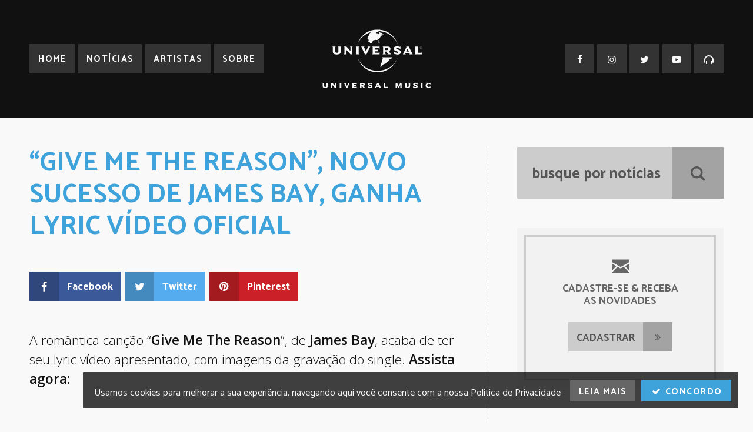

--- FILE ---
content_type: text/html; charset=UTF-8
request_url: https://www.universalmusic.com.br/2022/04/08/give-me-the-reason-novo-sucesso-de-james-bay-ganha-lyric-video-oficial/
body_size: 15029
content:
<!doctype html>
<html lang="pt-br">
<head>
<meta charset="utf-8">
<title>“GIVE ME THE REASON”, NOVO SUCESSO DE JAMES BAY, GANHA LYRIC VÍDEO OFICIAL | Notícias | Universal Music Brasil</title>
<meta name="description" content="A romântica canção “Give Me The Reason”, de James Bay, acaba de ter seu lyric(&#8230;)">
<link rel="image_src" href="https://www.universalmusic.com.br/wp-content/uploads/sites/628/2022/03/JamesBay_03-25.jpg">

<meta property="og:title" content="“GIVE ME THE REASON”, NOVO SUCESSO DE JAMES BAY, GANHA LYRIC VÍDEO OFICIAL | Notícias | Universal Music Brasil">
<meta property="og:description" content="A romântica canção “Give Me The Reason”, de James Bay, acaba de ter seu lyric(&#8230;)">
<meta property="og:url" content="https://www.universalmusic.com.br/2022/04/08/give-me-the-reason-novo-sucesso-de-james-bay-ganha-lyric-video-oficial/">
<meta property="og:image" content="https://www.universalmusic.com.br/wp-content/uploads/sites/628/2022/03/JamesBay_03-25.jpg">
<meta property="og:site_name" content="Universal Music Brasil">
<meta property="og:type" content="website">

<meta name="twitter:card" content="summary_large_image">
<meta name="twitter:title" content="“GIVE ME THE REASON”, NOVO SUCESSO DE JAMES BAY, GANHA LYRIC VÍDEO OFICIAL | Notícias | Universal Music Brasil">
<meta name="twitter:description" content="A romântica canção “Give Me The Reason”, de James Bay, acaba de ter seu lyric(&#8230;)">
<meta name="twitter:image" content="https://www.universalmusic.com.br/wp-content/uploads/sites/628/2022/03/JamesBay_03-25.jpg">
<meta name="twitter:site" content="@umusicbrasil">

<link rel="stylesheet" href="https://www.universalmusic.com.br/wp-content/themes/universalmusicbr-dw_universalmusicbr-dw/style.css?v=12032018">
<link rel="alternate" type="application/rss+xml" href="https://www.universalmusic.com.br/feed/rss/">
<meta name="viewport" content="width=device-width, initial-scale=1">

<link rel="apple-touch-icon" sizes="57x57" href="https://www.universalmusic.com.br/wp-content/themes/universalmusicbr-dw_universalmusicbr-dw/assets/icons/apple-icon-57x57.png">
<link rel="apple-touch-icon" sizes="60x60" href="https://www.universalmusic.com.br/wp-content/themes/universalmusicbr-dw_universalmusicbr-dw/assets/icons/apple-icon-60x60.png">
<link rel="apple-touch-icon" sizes="72x72" href="https://www.universalmusic.com.br/wp-content/themes/universalmusicbr-dw_universalmusicbr-dw/assets/icons/apple-icon-72x72.png">
<link rel="apple-touch-icon" sizes="76x76" href="https://www.universalmusic.com.br/wp-content/themes/universalmusicbr-dw_universalmusicbr-dw/assets/icons/apple-icon-76x76.png">
<link rel="apple-touch-icon" sizes="114x114" href="https://www.universalmusic.com.br/wp-content/themes/universalmusicbr-dw_universalmusicbr-dw/assets/icons/apple-icon-114x114.png">
<link rel="apple-touch-icon" sizes="120x120" href="https://www.universalmusic.com.br/wp-content/themes/universalmusicbr-dw_universalmusicbr-dw/assets/icons/apple-icon-120x120.png">
<link rel="apple-touch-icon" sizes="144x144" href="https://www.universalmusic.com.br/wp-content/themes/universalmusicbr-dw_universalmusicbr-dw/assets/icons/apple-icon-144x144.png">
<link rel="apple-touch-icon" sizes="152x152" href="https://www.universalmusic.com.br/wp-content/themes/universalmusicbr-dw_universalmusicbr-dw/assets/icons/apple-icon-152x152.png">
<link rel="apple-touch-icon" sizes="180x180" href="https://www.universalmusic.com.br/wp-content/themes/universalmusicbr-dw_universalmusicbr-dw/assets/icons/apple-icon-180x180.png">
<link rel="icon" type="image/png" sizes="192x192" href="https://www.universalmusic.com.br/wp-content/themes/universalmusicbr-dw_universalmusicbr-dw/assets/icons/android-icon-192x192.png">
<link rel="icon" type="image/png" sizes="32x32" href="https://www.universalmusic.com.br/wp-content/themes/universalmusicbr-dw_universalmusicbr-dw/assets/icons/favicon-32x32.png">
<link rel="icon" type="image/png" sizes="96x96" href="https://www.universalmusic.com.br/wp-content/themes/universalmusicbr-dw_universalmusicbr-dw/assets/icons/favicon-96x96.png">
<link rel="icon" type="image/png" sizes="16x16" href="https://www.universalmusic.com.br/wp-content/themes/universalmusicbr-dw_universalmusicbr-dw/assets/icons/favicon-16x16.png">
<link rel="manifest" href="https://www.universalmusic.com.br/wp-content/themes/universalmusicbr-dw_universalmusicbr-dw/assets/icons/manifest.json">
<meta name="msapplication-TileColor" content="#ffffff">
<meta name="msapplication-TileImage" content="https://www.universalmusic.com.br/wp-content/themes/universalmusicbr-dw_universalmusicbr-dw/assets/icons/ms-icon-144x144.png">
<meta name="theme-color" content="#3ea2db">

<script src="//ajax.googleapis.com/ajax/libs/jquery/1.11.1/jquery.min.js"></script>
<script src="https://www.universalmusic.com.br/wp-content/themes/universalmusicbr-dw_universalmusicbr-dw/assets/page-01.js?v=12032018"></script>
<script type="text/javascript">window.PUSH_GLOBAL = {geo_ip_country: 'US' };</script><meta name='robots' content='max-image-preview:large' />
<link rel='dns-prefetch' href='//umg.theappreciationengine.com' />
<link rel='stylesheet' id='sb_instagram_styles-css' href='https://www.universalmusic.com.br/wp-content/plugins/instagram-feed-pro/css/sb-instagram.min.css?ver=5.3' type='text/css' media='all' />
<link rel='stylesheet' id='wp-block-library-css' href='https://www.universalmusic.com.br/wp-includes/css/dist/block-library/style.min.css?ver=6.6.4' type='text/css' media='all' />
<style id='classic-theme-styles-inline-css' type='text/css'>
/*! This file is auto-generated */
.wp-block-button__link{color:#fff;background-color:#32373c;border-radius:9999px;box-shadow:none;text-decoration:none;padding:calc(.667em + 2px) calc(1.333em + 2px);font-size:1.125em}.wp-block-file__button{background:#32373c;color:#fff;text-decoration:none}
</style>
<style id='global-styles-inline-css' type='text/css'>
:root{--wp--preset--aspect-ratio--square: 1;--wp--preset--aspect-ratio--4-3: 4/3;--wp--preset--aspect-ratio--3-4: 3/4;--wp--preset--aspect-ratio--3-2: 3/2;--wp--preset--aspect-ratio--2-3: 2/3;--wp--preset--aspect-ratio--16-9: 16/9;--wp--preset--aspect-ratio--9-16: 9/16;--wp--preset--color--black: #000000;--wp--preset--color--cyan-bluish-gray: #abb8c3;--wp--preset--color--white: #ffffff;--wp--preset--color--pale-pink: #f78da7;--wp--preset--color--vivid-red: #cf2e2e;--wp--preset--color--luminous-vivid-orange: #ff6900;--wp--preset--color--luminous-vivid-amber: #fcb900;--wp--preset--color--light-green-cyan: #7bdcb5;--wp--preset--color--vivid-green-cyan: #00d084;--wp--preset--color--pale-cyan-blue: #8ed1fc;--wp--preset--color--vivid-cyan-blue: #0693e3;--wp--preset--color--vivid-purple: #9b51e0;--wp--preset--gradient--vivid-cyan-blue-to-vivid-purple: linear-gradient(135deg,rgba(6,147,227,1) 0%,rgb(155,81,224) 100%);--wp--preset--gradient--light-green-cyan-to-vivid-green-cyan: linear-gradient(135deg,rgb(122,220,180) 0%,rgb(0,208,130) 100%);--wp--preset--gradient--luminous-vivid-amber-to-luminous-vivid-orange: linear-gradient(135deg,rgba(252,185,0,1) 0%,rgba(255,105,0,1) 100%);--wp--preset--gradient--luminous-vivid-orange-to-vivid-red: linear-gradient(135deg,rgba(255,105,0,1) 0%,rgb(207,46,46) 100%);--wp--preset--gradient--very-light-gray-to-cyan-bluish-gray: linear-gradient(135deg,rgb(238,238,238) 0%,rgb(169,184,195) 100%);--wp--preset--gradient--cool-to-warm-spectrum: linear-gradient(135deg,rgb(74,234,220) 0%,rgb(151,120,209) 20%,rgb(207,42,186) 40%,rgb(238,44,130) 60%,rgb(251,105,98) 80%,rgb(254,248,76) 100%);--wp--preset--gradient--blush-light-purple: linear-gradient(135deg,rgb(255,206,236) 0%,rgb(152,150,240) 100%);--wp--preset--gradient--blush-bordeaux: linear-gradient(135deg,rgb(254,205,165) 0%,rgb(254,45,45) 50%,rgb(107,0,62) 100%);--wp--preset--gradient--luminous-dusk: linear-gradient(135deg,rgb(255,203,112) 0%,rgb(199,81,192) 50%,rgb(65,88,208) 100%);--wp--preset--gradient--pale-ocean: linear-gradient(135deg,rgb(255,245,203) 0%,rgb(182,227,212) 50%,rgb(51,167,181) 100%);--wp--preset--gradient--electric-grass: linear-gradient(135deg,rgb(202,248,128) 0%,rgb(113,206,126) 100%);--wp--preset--gradient--midnight: linear-gradient(135deg,rgb(2,3,129) 0%,rgb(40,116,252) 100%);--wp--preset--font-size--small: 13px;--wp--preset--font-size--medium: 20px;--wp--preset--font-size--large: 36px;--wp--preset--font-size--x-large: 42px;--wp--preset--spacing--20: 0.44rem;--wp--preset--spacing--30: 0.67rem;--wp--preset--spacing--40: 1rem;--wp--preset--spacing--50: 1.5rem;--wp--preset--spacing--60: 2.25rem;--wp--preset--spacing--70: 3.38rem;--wp--preset--spacing--80: 5.06rem;--wp--preset--shadow--natural: 6px 6px 9px rgba(0, 0, 0, 0.2);--wp--preset--shadow--deep: 12px 12px 50px rgba(0, 0, 0, 0.4);--wp--preset--shadow--sharp: 6px 6px 0px rgba(0, 0, 0, 0.2);--wp--preset--shadow--outlined: 6px 6px 0px -3px rgba(255, 255, 255, 1), 6px 6px rgba(0, 0, 0, 1);--wp--preset--shadow--crisp: 6px 6px 0px rgba(0, 0, 0, 1);}:where(.is-layout-flex){gap: 0.5em;}:where(.is-layout-grid){gap: 0.5em;}body .is-layout-flex{display: flex;}.is-layout-flex{flex-wrap: wrap;align-items: center;}.is-layout-flex > :is(*, div){margin: 0;}body .is-layout-grid{display: grid;}.is-layout-grid > :is(*, div){margin: 0;}:where(.wp-block-columns.is-layout-flex){gap: 2em;}:where(.wp-block-columns.is-layout-grid){gap: 2em;}:where(.wp-block-post-template.is-layout-flex){gap: 1.25em;}:where(.wp-block-post-template.is-layout-grid){gap: 1.25em;}.has-black-color{color: var(--wp--preset--color--black) !important;}.has-cyan-bluish-gray-color{color: var(--wp--preset--color--cyan-bluish-gray) !important;}.has-white-color{color: var(--wp--preset--color--white) !important;}.has-pale-pink-color{color: var(--wp--preset--color--pale-pink) !important;}.has-vivid-red-color{color: var(--wp--preset--color--vivid-red) !important;}.has-luminous-vivid-orange-color{color: var(--wp--preset--color--luminous-vivid-orange) !important;}.has-luminous-vivid-amber-color{color: var(--wp--preset--color--luminous-vivid-amber) !important;}.has-light-green-cyan-color{color: var(--wp--preset--color--light-green-cyan) !important;}.has-vivid-green-cyan-color{color: var(--wp--preset--color--vivid-green-cyan) !important;}.has-pale-cyan-blue-color{color: var(--wp--preset--color--pale-cyan-blue) !important;}.has-vivid-cyan-blue-color{color: var(--wp--preset--color--vivid-cyan-blue) !important;}.has-vivid-purple-color{color: var(--wp--preset--color--vivid-purple) !important;}.has-black-background-color{background-color: var(--wp--preset--color--black) !important;}.has-cyan-bluish-gray-background-color{background-color: var(--wp--preset--color--cyan-bluish-gray) !important;}.has-white-background-color{background-color: var(--wp--preset--color--white) !important;}.has-pale-pink-background-color{background-color: var(--wp--preset--color--pale-pink) !important;}.has-vivid-red-background-color{background-color: var(--wp--preset--color--vivid-red) !important;}.has-luminous-vivid-orange-background-color{background-color: var(--wp--preset--color--luminous-vivid-orange) !important;}.has-luminous-vivid-amber-background-color{background-color: var(--wp--preset--color--luminous-vivid-amber) !important;}.has-light-green-cyan-background-color{background-color: var(--wp--preset--color--light-green-cyan) !important;}.has-vivid-green-cyan-background-color{background-color: var(--wp--preset--color--vivid-green-cyan) !important;}.has-pale-cyan-blue-background-color{background-color: var(--wp--preset--color--pale-cyan-blue) !important;}.has-vivid-cyan-blue-background-color{background-color: var(--wp--preset--color--vivid-cyan-blue) !important;}.has-vivid-purple-background-color{background-color: var(--wp--preset--color--vivid-purple) !important;}.has-black-border-color{border-color: var(--wp--preset--color--black) !important;}.has-cyan-bluish-gray-border-color{border-color: var(--wp--preset--color--cyan-bluish-gray) !important;}.has-white-border-color{border-color: var(--wp--preset--color--white) !important;}.has-pale-pink-border-color{border-color: var(--wp--preset--color--pale-pink) !important;}.has-vivid-red-border-color{border-color: var(--wp--preset--color--vivid-red) !important;}.has-luminous-vivid-orange-border-color{border-color: var(--wp--preset--color--luminous-vivid-orange) !important;}.has-luminous-vivid-amber-border-color{border-color: var(--wp--preset--color--luminous-vivid-amber) !important;}.has-light-green-cyan-border-color{border-color: var(--wp--preset--color--light-green-cyan) !important;}.has-vivid-green-cyan-border-color{border-color: var(--wp--preset--color--vivid-green-cyan) !important;}.has-pale-cyan-blue-border-color{border-color: var(--wp--preset--color--pale-cyan-blue) !important;}.has-vivid-cyan-blue-border-color{border-color: var(--wp--preset--color--vivid-cyan-blue) !important;}.has-vivid-purple-border-color{border-color: var(--wp--preset--color--vivid-purple) !important;}.has-vivid-cyan-blue-to-vivid-purple-gradient-background{background: var(--wp--preset--gradient--vivid-cyan-blue-to-vivid-purple) !important;}.has-light-green-cyan-to-vivid-green-cyan-gradient-background{background: var(--wp--preset--gradient--light-green-cyan-to-vivid-green-cyan) !important;}.has-luminous-vivid-amber-to-luminous-vivid-orange-gradient-background{background: var(--wp--preset--gradient--luminous-vivid-amber-to-luminous-vivid-orange) !important;}.has-luminous-vivid-orange-to-vivid-red-gradient-background{background: var(--wp--preset--gradient--luminous-vivid-orange-to-vivid-red) !important;}.has-very-light-gray-to-cyan-bluish-gray-gradient-background{background: var(--wp--preset--gradient--very-light-gray-to-cyan-bluish-gray) !important;}.has-cool-to-warm-spectrum-gradient-background{background: var(--wp--preset--gradient--cool-to-warm-spectrum) !important;}.has-blush-light-purple-gradient-background{background: var(--wp--preset--gradient--blush-light-purple) !important;}.has-blush-bordeaux-gradient-background{background: var(--wp--preset--gradient--blush-bordeaux) !important;}.has-luminous-dusk-gradient-background{background: var(--wp--preset--gradient--luminous-dusk) !important;}.has-pale-ocean-gradient-background{background: var(--wp--preset--gradient--pale-ocean) !important;}.has-electric-grass-gradient-background{background: var(--wp--preset--gradient--electric-grass) !important;}.has-midnight-gradient-background{background: var(--wp--preset--gradient--midnight) !important;}.has-small-font-size{font-size: var(--wp--preset--font-size--small) !important;}.has-medium-font-size{font-size: var(--wp--preset--font-size--medium) !important;}.has-large-font-size{font-size: var(--wp--preset--font-size--large) !important;}.has-x-large-font-size{font-size: var(--wp--preset--font-size--x-large) !important;}
:where(.wp-block-post-template.is-layout-flex){gap: 1.25em;}:where(.wp-block-post-template.is-layout-grid){gap: 1.25em;}
:where(.wp-block-columns.is-layout-flex){gap: 2em;}:where(.wp-block-columns.is-layout-grid){gap: 2em;}
:root :where(.wp-block-pullquote){font-size: 1.5em;line-height: 1.6;}
</style>
<link rel='stylesheet' id='push-global-css' href='https://www.universalmusic.com.br/wp-content/plugins/push-global/public/css/push-global-public.css?ver=1.2.41' type='text/css' media='all' />
<link rel='stylesheet' id='ae_frontend_css-css' href='https://www.universalmusic.com.br/wp-content/plugins/appreciation-engine-social-sign-in/css/ae_frontend.css?ver=2.14.37' type='text/css' media='all' />
<link rel='stylesheet' id='ae_frontend_font_awesome_css-css' href='https://www.universalmusic.com.br/wp-content/plugins/appreciation-engine-social-sign-in/css/font-awesome/css/fontawesome.min.css?ver=5.15.4' type='text/css' media='all' />
<link rel='stylesheet' id='ae_frontend_font_awesome_brands_css-css' href='https://www.universalmusic.com.br/wp-content/plugins/appreciation-engine-social-sign-in/css/font-awesome/css/brands.min.css?ver=5.15.4' type='text/css' media='all' />
<link rel='stylesheet' id='ae_frontend_font_awesome_solid_css-css' href='https://www.universalmusic.com.br/wp-content/plugins/appreciation-engine-social-sign-in/css/font-awesome/css/solid.min.css?ver=5.15.4' type='text/css' media='all' />
<link rel='stylesheet' id='ae_frontend_font_awesome_v4_shims_css-css' href='https://www.universalmusic.com.br/wp-content/plugins/appreciation-engine-social-sign-in/css/font-awesome/css/v4-shims.min.css?ver=5.15.4' type='text/css' media='all' />
<link rel='stylesheet' id='intl-tel-input-css' href='https://www.universalmusic.com.br/wp-content/plugins/appreciation-engine-social-sign-in/css/intl-tel-input/intlTelInput.min.css?ver=2.14.37' type='text/css' media='all' />
<link rel='stylesheet' id='jquery-modal-css-css' href='https://www.universalmusic.com.br/wp-content/plugins/appreciation-engine-social-sign-in/libraries/jquery-modal/jquery.modal.css?ver=2.14.37' type='text/css' media='all' />
<link rel='stylesheet' id='umgecrm-frontend-style-css' href='https://www.universalmusic.com.br/wp-content/plugins/umg-ecrm/assets/css/frontend.css?ver=0.7.31' type='text/css' media='all' />
<script type="text/javascript" src="https://www.universalmusic.com.br/wp-content/plugins/push-global/public/js/push-global-public.js?ver=1.2.41" id="push-global-js"></script>
<script type="text/javascript" id="push-global-autocolor-js-extra">
/* <![CDATA[ */
var PUSH_AUTOCOLOR = {"elementSelectors":["#_evidon-collapse-message","#_evidon-decline-button","#_evidon-accept-button","#_evidon-option-button","#_evidon-message","#_evidon-message a"]};
/* ]]> */
</script>
<script type="text/javascript" src="https://www.universalmusic.com.br/wp-content/plugins/push-global/public/js/autocolor/autocolor.js?ver=1.2.41" id="push-global-autocolor-js"></script>
<script type="text/javascript" src="https://www.universalmusic.com.br/wp-content/plugins/appreciation-engine-social-sign-in/js/int-tel-input/intlTelInput.min.js?ver=2.14.37" id="intl-tel-input-js"></script>
<script type="text/javascript" src="https://www.universalmusic.com.br/wp-content/plugins/appreciation-engine-social-sign-in/js/int-tel-input/utils.js?ver=2.14.37" id="intl-tel-input-utils-js"></script>
<script type="text/javascript" id="ae-wp-frontend-js-extra">
/* <![CDATA[ */
var intlTelInputData = {"smsCountries":{"1":[]}};
/* ]]> */
</script>
<script type="text/javascript" src="https://www.universalmusic.com.br/wp-content/plugins/appreciation-engine-social-sign-in/js/ae_wp_frontend.js?ver=2.14.37" id="ae-wp-frontend-js"></script>
<script type="text/javascript" src="https://umg.theappreciationengine.com/w-v1.8/js/4?ver=6.6.4" id="ae-js-js"></script>
<script type="text/javascript" id="ae-wp-js-js-extra">
/* <![CDATA[ */
var AEJSWP = {"plugin_version":"2.14.37","ajaxurl":"https:\/\/www.universalmusic.com.br\/wp-admin\/admin-ajax.php","ajax_action_login":"ae_social_signin_user_login_ajax","redirect_action_login":"ae_social_signin_user_login_redirect","ajax_action_get_logout_url":"ae_social_signin_get_logout_url_ajax","ajax_action_send_user_optins":"ae_social_signin_send_user_optins","ajax_action_user_check_captcha":"ae_social_signin_user_check_captcha","login_status_messages":["fail","WordPress user created & logged-in","WordPress user found & logged-in","WordPress user found, but not logged-in (logged-in session disabled)","WordPress user created, but not logged-in (logged-in session disabled)","WordPress user record creation disabled"],"login_fail_status_messages":["","Unspecified error","No access token","AE API error","Missing miniumum required fields (AEUserID, Username or Email)","More than 1 WordPress user record with this AE_User_ID! Doing nothing - contact an admin!","Cannot create the WordPress user account - you have not been signed-in.<br\/><br\/>This can occur if you have another Admin user account on this WordPress install with the same email or username.<br\/><br\/>Please signup with a different email and\/or username.","A WordPress user is already logged in, please log-out first","Email not yet verified"],"ae_js_path":"https:\/\/umg.theappreciationengine.com\/w-v1.8\/js\/4","debug":"","flow_type":"detect","extra_fields_screen":"after","extra_fields":{"email":{"required":true,"label":"email"},"username":{"required":true,"label":"username"},"password":{"label":"password"},"postcode":{"required":false,"label":"zip or postal code"}},"minimum_age":"","analytics_tracking_delegate":"trackingDelegate.AEConnect","services":"facebook,twitter,youtube,spotify,tumblr","flow_css":"https:\/\/s3.amazonaws.com\/umg-ae-static-assets\/umg-ae-wp-global-default.css","verify_email":"1","flow_text":{"login_header":"Sign in with your social network account","register_header":"Sign in with your social network account","error_header":"Sorry, there seems to be a problem","add_info_header":"Additional Information","add_info_button":"Submit","forgot_password_link":"Forgot password?","recover_password_link":"Recover Password","have_account_link":"Already have an account?","need_help_link":"need help?","create_account_link":"create an account","verify_email_header":"Verify Email","verify_email_sent":"A verification email will be sent to","verify_email_instructions":"Please click the link in the email to confirm your address and continue.","verify_email_success_button":"OK","verify_email_retry_button":"Retry","verify_email_success_header":"Success.","verify_email_success_message":"Your email was successfully verified.","verify_email_error_header":"Sorry.","verify_email_error_message":"That is not a valid activation url, or the url has expired. Please double check your email, or trigger a new activation email.","reset_pw_header":"Reset Password","reset_pw_sent":"A verification email will be sent to","reset_pw_instructions":"Please click the link in the email to confirm your address and reset your password.","reset_pw_button":"Submit","reset_pw_confirm_header":"Reset Password - Confirm","reset_pw_confirm_instructions":"Please enter a new password...","reset_pw_confirm_button":"Confirm","reset_pw_done_header":"Reset Password - Done!","reset_pw_done_message":"Your password has been reset.","reset_pw_done_button":"OK"},"no_email":"","hide_email_form":"","social_first":"1","ae_logout_url":"https:\/\/umg.theappreciationengine.com\/brand\/umg\/logout?auth_method=direct&return_url=https%3A%2F%2Fwww.universalmusic.com.br%2F2022%2F04%2F08%2Fgive-me-the-reason-novo-sucesso-de-james-bay-ganha-lyric-video-oficial%2F","ae_logout_url_bare":"https:\/\/umg.theappreciationengine.com\/brand\/umg\/logout?auth_method=direct","wp_logout_url":"https:\/\/umg.theappreciationengine.com\/brand\/umg\/logout?auth_method=direct&return_url=https:\/\/www.universalmusic.com.br\/wp-login.php?action=logout&redirect_to=https%3A%2F%2Fwww.universalmusic.com.br%2F2022%2F04%2F08%2Fgive-me-the-reason-novo-sucesso-de-james-bay-ganha-lyric-video-oficial%2F&_wpnonce=a782fb7376","return_url":"https:\/\/www.universalmusic.com.br\/wp-admin\/admin-ajax.php?action=ae_social_signin_user_login_redirect&return_url=https%3A%2F%2Fwww.universalmusic.com.br%2F2022%2F04%2F08%2Fgive-me-the-reason-novo-sucesso-de-james-bay-ganha-lyric-video-oficial%2F","login_redirect_url":"","user_logged_in":"","email_format":{"background_color":"","font_size":"14","font_family":"arial","font_color":"#000000","show_header":"1","header_background_color":"#474747","header_font_color":"","image_url":"https:\/\/s3.amazonaws.com\/umg-ae-static-assets\/1x1px.gif","reset_pw_email_subject":"Password Reset Request for www.universalmusic.com.br","reset_pw_email_message":"We have received a password reset request for this e-mail address to login to the above site.  Click the following link to authorise and receive your new password. <br><br>  For help please contact info@umusic.com <br><br> Privacy Policy: https:\/\/privacypolicy.umusic.com\/privacy.html","reset_pw_email_link":"Reset Password","verify_email_subject":"Verify  Email Request for www.universalmusic.com.br","verify_email_message":"Click the link below to verify that you used this email address to login or register. <br><br> We need your verification to ensure that no-one is using your email address without your permission. <br><br> You will not be sent any marketing unless you opt in to do so","verify_email_link":"Verify Email","show_footer":"1","footer_background_color":"#474747","footer_font_color":"","logo_img_url":"https:\/\/s3.amazonaws.com\/umg-ae-static-assets\/umg-logo.jpg","logo_link":"","copyright":"Universal Music Group"},"sso_type":"disabled","validation_target":"","ajax_login":"","ajax_update_class":"ae-wp-ajax-update","disable_logged_in_session":"","disable_wp_user_record":"","logged_in_salutation":"Welcome, {USERNAME}","auth_connected":"","widget_cta":"Sign In","profile_link":"","profile_link_url":"","logout_link":"Sign Out","extra_info":{"global":{"bottom":{"text":"<a href=\"https:\/\/privacypolicy.umusic.com\" target=\"_blank\">Privacy Policy<\/a> | <a href=\" https:\/\/privacypolicy.umusic.com\/terms\" target=\"_blank\">Terms & Conditions<\/a>"}}},"date_format":"MM-DD-YYYY","aejsready_handlers":[],"mailingListFormCompletedCallbacks":[],"event_waiters":{},"data_filters":{},"custom_forms":{"1":{"id":1,"type_id":"1","page_url":"https:\/\/www.universalmusic.com.br","modal_display":false,"modal_display_cta":false,"recaptcha_key":false,"block_signup_submit":"2","block_login_redirect":false,"signin_options":[],"expanded_email":false,"opt_ins":false,"opt_ins_position":"below","opt_ins_email_label":"Sign up to receive email updates and offers from:","opt_ins_sms_label":"Sign up to receive sms updates and offers from:","opt_ins_terms":false,"opt_ins_all_terms":false,"opt_ins_casl_all_terms":false,"opt_ins_casl_enabled":false,"opt_ins_casl_terms":false,"opt_ins_sms":false,"opt_ins_casl_sms":false,"flow_labels":{"signin_title":"SIGN-IN TO THE SITE","additional_info_title":"WE NEED A LITTLE MORE INFO...","mailing_list_success":"Thank you for signing up!","login_button":"Login","register_button":"Register","cancel_button":"Cancel","forgot_password":"Forgot Password?","not_registered":"Not yet registered?","already_registered":"Already registered?","verify_email_title":"THANK YOU!","verify_email_instructions":"<p>Thank you for registering! We have sent a confirmation email to {USEREMAIL}. Click the link to confirm your email address.<\/p><p>Please check your spam folder for the email, if it does not arrive, click this link...","verify_email_resend_link":"resend verification email","reset_password_title":"RESET YOUR PASSWORD","reset_password_instructions":"<p>Please enter your email address and we will send you an email to verify your account and reset your password.<\/p>","reset_password_instructions_sent":"<p>Click the link in the email to verify and reset your password<\/p>","reset_password_button":"RESET","reset_password_login_link":"Login with your existing account","reset_password_register_link":"Register for a new account","enter_new_password_instructions":"Please enter a new password","reset_password_confirm_password_label":"Confirm Password","update_password_button":"RESET","reset_password_success_message":"Your password has been updated!","email_form_divider_title":"","form_error_captcha_incomplete":"Please complete the Captcha","form_error_incomplete":"Please complete the form","form_error_incomplete_optins":"Please select one of the Sign-up options","form_error_age_check_fail":"Sorry, you are not allowed to register","form_error_account_exists":"Email account already exists with a different password, please use the login form to sign-in","form_error_no_account":"No account exists with those credentials","form_error_email_not_found":"No account found with that email"},"field_labels":{"email":"email","password":"password","username":"username","firstname":"first name","surname":"last name","gender":"gender","birthdate":"birthdate (dd-mm-yyyy)","address":"address (main)","addressline2":"address (apt, etc)","city":"city","state":"state \/ province \/ region","country":"choose country","postcode":"zip or postal code","homephone":"home phone #","mobilephone":"mobile phone #","website":"website or blog","bio":"tell us about yourself...","password-confirm":false},"appearance":{"header_img":false,"header_attachment_id":false,"bg_color":false,"bg_img":false,"inherit_fonts":false,"inherit_font_weight":false,"inherit_font_size":false,"register_button_top_colour":false,"register_button_bottom_colour":false,"register_button_border_colour":false,"center_align_cform_title":false,"title_text_colour":false,"warning_text_colour":false,"title_text_size":false,"social_button_text_size":false,"form_text_colour":false},"date_format":false,"form_fields":{"email":{"Email":"1"},"password":{"Password":"1"},"username":{"Username":"1"}}}},"aejs_async_load":"","disable_jquery_modal_enqueue":"","safari_incognito_error":"Hello, trying to sign up?<br\/>It looks like you're using private browsing mode on Safari. You can disable private browsing on Safari, or use private browsing in Chrome\/Firefox to sign up!","cookies_disabled_error":"Hello, trying to sign up?<br\/>It looks like cookies are disabled in your browser. Enable cookies to sign up!","customForms":[]};
/* ]]> */
</script>
<script type="text/javascript" src="https://www.universalmusic.com.br/wp-content/plugins/appreciation-engine-social-sign-in/js/min/ae_wp-min.js?ver=2.14.37" id="ae-wp-js-js"></script>
<script type="text/javascript" src="https://www.universalmusic.com.br/wp-content/plugins/appreciation-engine-social-sign-in/libraries/parsley/js/parsley.min.js?ver=2.14.37" id="parsley-js-js"></script>
<script type="text/javascript" src="https://www.universalmusic.com.br/wp-content/plugins/appreciation-engine-social-sign-in/libraries/jquery-modal/jquery.modal.min.js?ver=2.14.37" id="jquery-modal-js"></script>
<meta name="robots" content="noimageai">
<meta name="robots" content="noai">
</head>

<body>
<div id="fb-root"></div>

<div id="universalmusic">
		
		<header class="topo">
		<div class="logo-topo">
			<a href="https://www.universalmusic.com.br">
                <svg id="logo-universal" viewBox="0 0 1721 934" xmlns="http://www.w3.org/2000/svg" xml:space="preserve" style="fill-rule:evenodd;clip-rule:evenodd;stroke-linejoin:round;stroke-miterlimit:2"><path d="M769.201 43.282c-99.009 31.406-177.404 104.33-211.301 196.51C601.663 106.558 705.171 3.633 878.192 3.633c160.795 0 278.941 104.334 321.808 239.054-40.921-114.93-150.824-200.54-283.964-214.246-36.761 1.609-60.135 21.303-63.269 27.451 4 6.175 30.479 4.816 33.791 11.246 6.359 12.42 14.959 11.35 14.538 5.666-1.546-22.046 14.542-5.666 6.546-14.292-2.875-3.087-12.242-2.095-6.021-14.387 7.779 6.675 8.842-2.596 21.296 7.15 7.354 5.733 10.921 8.204 16.625 2.071 8.329 2.933 22.241 15.633 35.87 21.475-6.774 13.846-29.708-3.304-32.737 5.133-2.608 7.142 7.25 10.238 14.017 13.817-8.846 8.175-20.234 4.904-20.234 4.904s2.313 10.008-8.371 13.583c-4.629 1.571-6.979 10.209-12.991 22.034-4.229 8.291-11.992 12.133-22.304 18.32-14.421 8.684 8.575 22.526 1.562 40.934-16.962-6.896-7.146-34.217-24.7-26.75-13.329 5.692-16.937-6.896-31.996 4.787-13.445-5.141-28.837-.787-34.633 9.038-9.225 15.666-9.513 32.687-5.212 43.162l-39.205.017c-9.141 0-.396-8.737-.396-8.737s-23.383-35.313-22.929-53.642c.171-6.996-4.158.733-4.612-1.125-2.088 14.842 10.4 28.666 5.987 43.579-2.325 7.821-6.133-12.238-9.625-17.996-5.971-9.804-5.4.25-4.158-13.312 1.625-17.738-6.921-33.163-6.921-33.163s3.817-21.587 16.763-35.875c15.712-17.312 10.658-20.621 10.658-20.621s8.838-24.35 16.9-27.016c4.328-1.43 1.904-7.195 8.926-12.61Zm430.074 400.331c-43.529 133.599-165.946 237.504-321.083 237.504-164.513 0-275.134-102.542-319.567-234.63 46.229 123.025 171.942 211.301 319.796 211.301 149 0 275.533-89.638 320.854-214.175Zm-255.479-.301 163.262-.033-3.404 5.217c-4.846 9.467-.75 8.529-12.375 23.375-5.033 6.483-6.437-2.171-21.596 5.787-14.341 7.58-6.871 12.255-27.612 33.125-26.334 26.45-35.9 18.992-34.996 25.496.875 6.504-.617 8.625-7.646 10.113-26.562 5.625-21.766 13.416-34.679 11.545-7.287 19.317-20.292 20.296-20.292 20.296s6.309 6.059-1.37 9.259c-20.021 8.308-1.563 10.087-6.942 11.925-7.2 2.454-15.467-7.388-14.029-13.763 4.45-19.675 7.487-21.383 7.487-21.383s-7.037-7.429 2.029-16.421c14.238-16.646 15.65-43.783 15.65-43.783s6.584 3.716 6.584-19.242c0-24.975 9.416-11.575 3.087-28.092-2.683-7.016-8.504-11.579-13.158-13.421Zm-58.792-236.416c2.05-3.104 8.304-1.063 12.721-.95 5.967.125 4.546 8.775 12.738 7.079 8.187-1.733 8.3 7.667 19.974 7.317 11.755-.33-2.325 4.037-2.325 4.037s-7.274-3.433-11.962-1.142c-2.467 1.23.921-.7-3.213-4.05-6.445-5.17-5.591.98-16.379-8.07-7.637-6.363-14.962.775-11.554-4.221Zm-585.112 65.996-7.875 9.258v69.363c0 34.02-19.346 47.154-62.709 47.154-43.375 0-62.729-13.134-62.729-47.154V282.15l-7.879-9.258h52.758l-7.87 9.258v68.246c0 15.337 10.312 21.821 25.72 21.821 15.388 0 25.709-6.484 25.709-21.821V282.15l-7.88-9.258h52.755Zm183.133 0-7.883 9.258v114.112h-28.175L379.2 323.758v63.234l7.875 9.27h-44.496l7.9-9.27V282.15l-7.9-9.258h40.008l63.83 71.4V282.15l-7.9-9.258h44.508Zm102.538 123.37h-53.146l7.887-9.27V282.15l-7.887-9.258h53.146l-7.896 9.258v104.842l7.896 9.27Zm175.208-123.37-58.946 123.37h-26.108l-58.392-123.37h52.592l-7.888 9.258 30.408 67.867 31.546-67.867-7.883-9.258h44.671Zm149.217 123.37H792.075l7.883-9.27V282.15l-7.883-9.258h117.913v33.47l-9.392-7.766h-64.038v23.687h40.567l9.2-7.783v40.146l-9.2-7.8h-40.567v23.704h64.038l9.392-7.771v33.483Zm179.508 0h-55.771l7.871-9.27-24.042-34.93h-15.737v34.93l7.891 9.27h-52.404l7.892-9.27V282.15l-7.892-9.258h78.129c35.642 0 48.417 16.854 48.417 37.346 0 17.941-11.629 30.724-28.342 37.379l33.988 48.645Zm-43.179-83.412c0-10.167-7.909-14.254-16.15-14.254h-28.35v30.337h23.837c12.038 0 20.663-7.221 20.663-16.083Zm201.795 47.346c0 23.292-16.554 39.387-53.533 39.387-18.021 0-40-6.287-49.742-9.995l-9.962 10.741v-45.683c21.021 13.483 44.7 18.116 58.025 18.116 5.258 0 15.571-1.087 15.571-9.808 0-10.146-16.713-10.721-34.734-16.821-24.212-8.325-39.616-18.316-39.616-41.237 0-16.821 13.716-35.329 56.333-35.329 12.575 0 30.788 4.45 41.296 8.7l9.946-9.434v41.238c-17.275-8.142-39.413-13.679-52.921-13.679-10.154 0-15.967 3.329-15.967 8.133 0 9.808 21.209 13.142 36.234 17.758 23.075 7.388 39.07 18.3 39.07 37.913Zm187.25 36.066h-52.945l7.908-9.27-6.042-12.938h-59.687l-6.188 12.938 7.884 9.27h-46.029l55.77-114.112-4.516-9.258h42.262l61.583 123.37Zm-60.249-44.408-20.867-44.183-20.634 44.183h41.501Zm208.62 44.408h-114.15l7.867-9.27V282.15l-7.867-9.258h52.384l-7.867 9.258v88.4h60.25l9.383-7.771v33.483ZM1548.658 290c0-9.512 7.838-17.213 17.484-17.213 9.65 0 17.479 7.701 17.479 17.213 0 9.517-7.829 17.221-17.479 17.221-9.646 0-17.484-7.704-17.484-17.221Zm1.642 0c0 8.633 7.1 15.617 15.842 15.617 8.745 0 15.854-6.984 15.854-15.617 0-8.625-7.109-15.608-15.854-15.608-8.742 0-15.842 6.983-15.842 15.608Zm22.417-6.721v2.208c-1.642-1.766-3.65-2.795-6.142-2.795-4.108 0-7.188 3.454-7.188 7.358 0 3.896 3.046 7.425 7.159 7.425 2.487 0 4.821-1.196 6.4-3.067v2.25a9.712 9.712 0 0 1-6.329 2.367c-5.142 0-8.925-3.967-8.925-8.975 0-4.971 3.837-8.887 8.979-8.887 2.262 0 4.321.649 6.046 2.116ZM84.907 856.908v44.846c0 22.004-12.316 30.5-39.945 30.5-27.625 0-39.946-8.496-39.946-30.5v-44.846l-5.021-5.983h33.604l-5.021 5.983v44.134c0 9.921 6.58 14.112 16.384 14.112 9.808 0 16.387-4.191 16.387-14.112v-44.134l-5.025-5.983h33.608l-5.025 5.983Zm133.692 0V930.7h-17.937l-43.175-46.888v40.905l5.02 5.983h-28.345l5.025-5.983v-67.809l-5.025-5.983h25.475l40.666 46.167v-40.184l-5.025-5.983h28.346l-5.025 5.983Zm53.442 73.792 5.021-5.983v-67.809l-5.021-5.983h33.846l-5.021 5.983v67.809l5.021 5.983h-33.846Zm125.325 0h-16.621l-37.196-79.775h33.488l-5.025 5.983 19.379 43.888 20.092-43.888-5.025-5.983h28.466L397.366 930.7Zm74.617 0 5.025-5.983v-67.809l-5.025-5.983h75.108v21.65l-5.983-5.025h-40.784v15.313h25.838l5.862-5.03v25.95l-5.862-5.016h-25.838v15.308h40.784l5.983-5.021V930.7h-75.108Zm171.008 0 5.021-5.983-15.309-22.605h-10.046v22.605l5.026 5.983h-33.371l5.025-5.983v-67.809l-5.025-5.983h49.754c22.725 0 30.854 10.883 30.854 24.162 0 11.596-7.412 19.855-18.054 24.155l21.646 31.458h-35.521Zm-2.271-63.15h-18.063v19.617h15.192c7.654 0 13.154-4.663 13.154-10.404 0-6.584-5.02-9.213-10.283-9.213Zm121.729 65.3c-11.483 0-25.475-4.062-31.696-6.458l-6.341 6.941v-29.55c13.4 8.734 28.466 11.725 36.958 11.725 3.35 0 9.925-.712 9.925-6.337 0-6.575-10.642-6.942-22.121-10.884-15.433-5.383-25.237-11.841-25.237-26.674 0-10.884 8.729-22.842 35.879-22.842 8.012 0 19.612 2.871 26.312 5.621l6.338-6.1v26.675c-11-5.267-25.117-8.85-33.725-8.85-6.459 0-10.167 2.15-10.167 5.258 0 6.338 13.513 8.496 23.084 11.488 14.708 4.779 24.875 11.833 24.875 24.516 0 15.071-10.525 25.471-34.084 25.471Zm136.8-2.15 5.029-5.983-3.829-8.367h-38.037l-3.946 8.367 5.025 5.983h-29.308l35.525-73.792-2.871-5.983h26.916l39.242 79.775h-33.746Zm-17.942-57.287-13.154 28.579h26.434l-13.28-28.579Zm90.53 57.287 5.021-5.983v-67.809l-5.021-5.983h33.371l-5.021 5.983v57.167h38.391l5.98-5.021V930.7h-72.721Zm261.525 0 5.029-5.983v-38.271L1217.22 930.7h-11.129l-23.913-44.967v38.984l5.021 5.983h-27.629l5.021-5.983v-67.809l-5.021-5.983h28.104l25.954 48.8 23.684-48.8h28.708l-5.029 5.983v67.809l5.029 5.983h-32.658Zm161.8-73.792v44.846c0 22.004-12.321 30.5-39.946 30.5-27.629 0-39.946-8.496-39.946-30.5v-44.846l-5.021-5.983h33.609l-5.03 5.983v44.134c0 9.921 6.584 14.112 16.388 14.112 9.808 0 16.387-4.191 16.387-14.112v-44.134l-5.021-5.983h33.601l-5.021 5.983Zm86.566 75.942c-11.475 0-25.466-4.062-31.687-6.458l-6.338 6.941v-29.55c13.392 8.734 28.459 11.725 36.955 11.725 3.349 0 9.924-.712 9.924-6.337 0-6.575-10.645-6.942-22.12-10.884-15.429-5.383-25.242-11.841-25.242-26.674 0-10.884 8.733-22.842 35.883-22.842 8.013 0 19.617 2.871 26.313 5.621l6.337-6.1v26.675c-11.004-5.267-25.112-8.85-33.729-8.85-6.454 0-10.167 2.15-10.167 5.258 0 6.338 13.517 8.496 23.084 11.488 14.712 4.779 24.879 11.833 24.879 24.516 0 15.071-10.525 25.471-34.092 25.471Zm81.313-2.15 5.029-5.983v-67.809l-5.029-5.983h33.854l-5.029 5.983v67.809l5.029 5.983h-33.854Zm124.246 1.554c-24.271 0-46.163-11.962-46.163-41.5 0-23.321 16.742-41.383 47.125-41.383 9.208 0 19.138 2.15 24.754 4.308l5.504-5.267v26.555c-8.612-5.267-17.704-8.375-28.941-8.375-16.867 0-23.442 11.241-23.442 24.162 0 14.467 9.567 24.279 24.154 24.279 14.713 0 23.567-5.741 28.35-8.733v18.654c-5.741 3.35-19.496 7.3-31.341 7.3Z"></svg>
                
			
				<h5><span>#</span>músicaéuniversal</h5>
			</a>
		</div>
		
		<a class="show-menu"><i class="icon-menu"></i></a>
		
		<div class="hold-menu">
			<nav class="topo-principal">
			<ul>
				<li><a href="https://www.universalmusic.com.br/">Home</a></li>
				<li><a href="https://www.universalmusic.com.br/noticias/">Notícias</a></li>
				<li><a href="https://www.universalmusic.com.br/artistas/">Artistas</a></li>
				<li><a href="https://www.universalmusic.com.br/sobre/">Sobre</a></li>
			</ul>
		</nav>
		
			<nav class="topo-redes">
			<ul>
				<li class="facebook">
					<a href="http://facebook.com/umusicbrasil/" target="_blank"><i class="icon-facebook"></i>
					<div class="title"><span>Facebook</span></div></a>
				</li>
				<li class="instagram">
					<a href="http://instagram.com/umusicbrasil/" target="_blank"><i class="icon-instagram"></i>
					<div class="title"><span>Instagram</span></div></a>
				</li>
				<li class="twitter">
					<a href="http://twitter.com/umusicbrasil/" target="_blank"><i class="icon-twitter"></i>
					<div class="title"><span>Twitter</span></div></a>
				</li>
				<li class="youtube">
					<a href="https://youtube.com/user/universalmusicbrasil/" target="_blank"><i class="icon-youtube"></i>
					<div class="title"><span>YouTube</span></div></a>
				</li>
								<li class="playlists">
					<a href="http://digster.lnk.to/DigsterWe" target="_blank"><i class="icon-headphones"></i>
					<div class="title"><span>Playlists</span></div></a>
				</li>
			</ul>
		</nav>
		</div>
	</header>
		<section class="conteudo">
		<div class="mostra-conteudo">
						<h1 class="titulo-post">“GIVE ME THE REASON”, NOVO SUCESSO DE JAMES BAY, GANHA LYRIC VÍDEO OFICIAL</h1>
			
			<div class="share">
				<div class="box facebook-share">
					<a href="https://www.facebook.com/sharer/sharer.php?u=https://www.universalmusic.com.br/2022/04/08/give-me-the-reason-novo-sucesso-de-james-bay-ganha-lyric-video-oficial/" class="link-botao" target="_blank">
						<span class="icone-botao direita"><i class="icon-facebook"></i></span>
						<span class="caixa-botao">Facebook</span>
					</a>
				</div>
				<div class="box twitter-share">
					<a href="https://twitter.com/home?status=“GIVE ME THE REASON”, NOVO SUCESSO DE JAMES BAY, GANHA LYRIC VÍDEO OFICIAL https://www.universalmusic.com.br/2022/04/08/give-me-the-reason-novo-sucesso-de-james-bay-ganha-lyric-video-oficial/ @umusicbrasil" class="link-botao" target="_blank">
						<span class="icone-botao direita"><i class="icon-twitter"></i></span>
						<span class="caixa-botao">Twitter</span>
					</a>
				</div>
				<div class="box pinterest-share">
					<a href="https://pinterest.com/pin/create/button/?url=https://www.universalmusic.com.br/2022/04/08/give-me-the-reason-novo-sucesso-de-james-bay-ganha-lyric-video-oficial/&media=https://www.universalmusic.com.br/wp-content/uploads/sites/628/2022/03/JamesBay_03-25.jpg&description=“GIVE ME THE REASON”, NOVO SUCESSO DE JAMES BAY, GANHA LYRIC VÍDEO OFICIAL" class="link-botao" target="_blank">
						<span class="icone-botao direita"><i class="icon-pinterest"></i></span>
						<span class="caixa-botao">Pinterest</span>
					</a>
				</div>
			</div>
			
						<p>A romântica canção “<strong>Give Me The Reason</strong>”, de <strong>James Bay</strong>, acaba de ter seu lyric vídeo apresentado, com imagens da gravação do single. <strong>Assista agora:</strong></p>
<p class="post-video"><iframe title="James Bay - Give Me The Reason (Lyric Video)" width="500" height="281" src="https://www.youtube.com/embed/mQrIjRUKBVk?feature=oembed" frameborder="0" allow="accelerometer; autoplay; clipboard-write; encrypted-media; gyroscope; picture-in-picture; web-share" referrerpolicy="strict-origin-when-cross-origin" allowfullscreen></iframe></p>
<p>Apresentada em 25 de março, “<strong><a href="https://umusicbrazil.lnk.to/GiveMeTheReasonPR" rel="noopener" target="_blank">Give Me The Reason</a></strong>” também teve seu videoclipe apresentado e ultrapassa um milhão de views. <strong>Assista:</strong></p>
<p class="post-video"><iframe title="James Bay - Give Me The Reason (Official Music Video)" width="500" height="281" src="https://www.youtube.com/embed/m1SUJQ05OrQ?feature=oembed" frameborder="0" allow="accelerometer; autoplay; clipboard-write; encrypted-media; gyroscope; picture-in-picture; web-share" referrerpolicy="strict-origin-when-cross-origin" allowfullscreen></iframe></p>
<p>Sobre o lançamento da faixa, James disse: “<em>Eu queria que essa música fosse grande e muito emocional. É sobre aquele momento em que você sente que o sol está começando a se pôr em um relacionamento, sobre a luta para ficarmos juntos. Eu quero explodir com energia da música quando eu toco ao vivo. É sobre sentir seu coração bater rápido e o amor correr em suas veias</em>”. A nova música foi gravada nos estúdios Blackbird em Nashville e em Londres com o produtor Gabe Simon (Lana Del Rey, Maroon 5, Calum Scott) e co-escrita com Foy Vance e apresenta Ian Fitchuk (Kacey Musgraves, Brett Eldredge) na bateria.</p>
			
			<div class="share">
				<div class="box facebook-share">
					<a href="https://www.facebook.com/sharer/sharer.php?u=https://www.universalmusic.com.br/2022/04/08/give-me-the-reason-novo-sucesso-de-james-bay-ganha-lyric-video-oficial/" class="link-botao" target="_blank">
						<span class="icone-botao direita"><i class="icon-facebook"></i></span>
						<span class="caixa-botao">Facebook</span>
					</a>
				</div>
				<div class="box twitter-share">
					<a href="https://twitter.com/home?status=“GIVE ME THE REASON”, NOVO SUCESSO DE JAMES BAY, GANHA LYRIC VÍDEO OFICIAL https://www.universalmusic.com.br/2022/04/08/give-me-the-reason-novo-sucesso-de-james-bay-ganha-lyric-video-oficial/ @umusicbrasil" class="link-botao" target="_blank">
						<span class="icone-botao direita"><i class="icon-twitter"></i></span>
						<span class="caixa-botao">Twitter</span>
					</a>
				</div>
				<div class="box pinterest-share">
					<a href="https://pinterest.com/pin/create/button/?url=https://www.universalmusic.com.br/2022/04/08/give-me-the-reason-novo-sucesso-de-james-bay-ganha-lyric-video-oficial/&media=https://www.universalmusic.com.br/wp-content/uploads/sites/628/2022/03/JamesBay_03-25.jpg&description=“GIVE ME THE REASON”, NOVO SUCESSO DE JAMES BAY, GANHA LYRIC VÍDEO OFICIAL" class="link-botao" target="_blank">
						<span class="icone-botao direita"><i class="icon-pinterest"></i></span>
						<span class="caixa-botao">Pinterest</span>
					</a>
				</div>
			</div>
			
			<div class="post-info"><i class="icon-clock"></i><time datetime="2022-04-08" pubdate>publicado em 08/04/2022</time></div>
			<div class="post-info tags"><i class="icon-star"></i> veja mais notícias de <a href="https://www.universalmusic.com.br/artista/james-bay/" rel="tag">James Bay</a></div>			<div class="post-info tags"><i class="icon-tag"></i> assuntos: <a href="https://www.universalmusic.com.br/assunto/give-me-the-reason/" rel="tag">Give Me The Reason</a>, <a href="https://www.universalmusic.com.br/assunto/james-bay/" rel="tag">James Bay</a></div>						
			<aside class="navegacao-posts">
							<div class="box next">
				<a href="https://www.universalmusic.com.br/2022/04/08/trendsetter-novo-album-de-coi-leray-chega-as-plataformas-digitais/">
					<figure>
						<img src="https://www.universalmusic.com.br/wp-content/uploads/sites/628/2022/04/CoiLeray_04-08-450x300.jpg" alt="“TRENDSETTER”, NOVO ÁLBUM DE COI LERAY, CHEGA ÀS PLATAFORMAS DIGITAIS">					</figure>
					<div class="seta"><span><i class="icon-double-left"></i> Próximo</span></div>
					<h3><span>“TRENDSETTER”, NOVO ÁLBUM DE COI LERAY, CHEGA ÀS PLATAFORMAS DIGITAIS</span></h3>
					</a>
				</div>
			
							<div class="box previous">
					<a href="https://www.universalmusic.com.br/2022/04/08/o-cantor-cian-ducrot-apresenta-a-faixa-all-for-you/">
						<figure>
							<img src="https://www.universalmusic.com.br/wp-content/uploads/sites/628/2022/04/CianDucrot_04-08-450x300.jpg" alt="O CANTOR CIAN DUCROT APRESENTA A FAIXA “ALL FOR YOU”">						</figure>
						<div class="seta"><span>Anterior <i class="icon-double-right"></i></span></div>
						<h3><span>O CANTOR CIAN DUCROT APRESENTA A FAIXA “ALL FOR YOU”</span></h3>
					</a>
				</div>
						</aside>
		</div>
		
				<aside class="sidebar">
								<div class="sidebar-item">
							<div class="search-box">
			<form role="search" method="get" id="searchform" class="form-search" action="https://www.universalmusic.com.br">
				<input type="text" name="s" id="s" placeholder="busque por notícias" class="input-search">
				<i class="icon-search show-icon"></i>
				<input type="submit" id="searchsubmit" value="Search" class="button-search">
			</form>
		</div>				</div>
								
				<div class="sidebar-ctanews sidebar-item">
      				<h5><i class="icon-mail"></i> Cadastre-se &amp; receba<br> as novidades</h5>
      				
      				<a href="https://forms.umusic-online.com/forms/-LWBkRHDw7cAnfCPD5yG" class="link-botao" target="_blank">
						<span class="caixa-botao">Cadastrar</span>
						<span class="icone-botao esquerda"><i class="icon-double-right"></i></span>
					</a>
      			</div>
				
				<div class="sidebar-item">
					<div class="fb-page" data-href="http://facebook.com/umusicbrasil/" data-width="500" data-adapt-container-width="true" data-hide-cover="false" data-show-facepile="true" data-show-posts="false"></div>
				</div>
				
								<div class="sidebar-item">
					<h6><span>Últimas Notícias</span></h6>
					<ul class="mostra-noticias">
											<li>
						  <a href="https://www.universalmusic.com.br/2025/11/28/belo-revisita-o-sucesso-quando-gira-o-mundo-no-lancamento-do-album-belo-in-concert/">
							<figure><img src="https://www.universalmusic.com.br/wp-content/uploads/sites/628/2025/11/Belo-450x419.png" class="imagem-itens" alt="Belo revisita o sucesso “Quando Gira o Mundo”  no lançamento do álbum “Belo In Concert”"></figure>							<div class="caixa-itens">
								<span class="titulo">Belo revisita o sucesso “Quando Gira o Mundo”  no lançamento do álbum “Belo In Concert”</span>
															</div>
						  </a>
						  <div class="clear"></div>
						</li>
											<li>
						  <a href="https://www.universalmusic.com.br/2025/11/28/empire-of-the-sun-se-junta-ao-superstar-brasileiro-alok-em-novo-remix-de-alive/">
							<figure><img src="https://www.universalmusic.com.br/wp-content/uploads/sites/628/2025/11/Empire.png" class="imagem-itens" alt="Empire of the Sun se junta ao superstar brasileiro ALOK  em novo remix de “Alive”"></figure>							<div class="caixa-itens">
								<span class="titulo">Empire of the Sun se junta ao superstar brasileiro ALOK  em novo remix de “Alive”</span>
															</div>
						  </a>
						  <div class="clear"></div>
						</li>
											<li>
						  <a href="https://www.universalmusic.com.br/2025/11/28/bruno-diegues-lanca-secreto-primeira-faixa-do-novo-audiovisual-e-marco-de-uma-nova-fase-em-sua-carreira/">
							<figure><img src="https://www.universalmusic.com.br/wp-content/uploads/sites/628/2025/11/BrunoD.png" class="imagem-itens" alt="Bruno Diegues lança “Secreto”, primeira faixa do novo audiovisual e marco de uma nova fase em sua carreira"></figure>							<div class="caixa-itens">
								<span class="titulo">Bruno Diegues lança “Secreto”, primeira faixa do novo audiovisual e marco de uma nova fase em sua carreira</span>
															</div>
						  </a>
						  <div class="clear"></div>
						</li>
										
						<div class="text-right">
						<a href="https://www.universalmusic.com.br/noticias/" class="link-botao">
							<span class="caixa-botao">mais notícias</span>
							<span class="icone-botao esquerda"><i class="icon-double-right"></i></span>
						</a>
						</div>
					</ul>
				</div>
								
								<div class="sidebar-item">
					<h6><span>Assuntos Populares</span></h6>
					<div class="sidebar-tags">
						<ul >
	<li><a href="https://www.universalmusic.com.br/assunto/novidades-internacionais/" class="tag-cloud-link tag-link-9104 tag-link-position-1" style="font-size: 12pt;">Novidades Internacionais</a></li>
	<li><a href="https://www.universalmusic.com.br/assunto/novidades-nacionais/" class="tag-cloud-link tag-link-9210 tag-link-position-2" style="font-size: 12pt;">Novidades Nacionais</a></li>
	<li><a href="https://www.universalmusic.com.br/assunto/universal-music-brasil/" class="tag-cloud-link tag-link-13623 tag-link-position-3" style="font-size: 12pt;">Universal Music Brasil</a></li>
	<li><a href="https://www.universalmusic.com.br/assunto/virgin-music-brasil/" class="tag-cloud-link tag-link-12662 tag-link-position-4" style="font-size: 12pt;">Virgin Music Brasil</a></li>
	<li><a href="https://www.universalmusic.com.br/assunto/e-mais/" class="tag-cloud-link tag-link-9105 tag-link-position-5" style="font-size: 12pt;">E mais</a></li>
	<li><a href="https://www.universalmusic.com.br/assunto/funk-hits/" class="tag-cloud-link tag-link-1887 tag-link-position-6" style="font-size: 12pt;">Funk Hits</a></li>
	<li><a href="https://www.universalmusic.com.br/assunto/taylor-swift/" class="tag-cloud-link tag-link-3600 tag-link-position-7" style="font-size: 12pt;">Taylor Swift</a></li>
	<li><a href="https://www.universalmusic.com.br/assunto/sebastian-yatra/" class="tag-cloud-link tag-link-1525 tag-link-position-8" style="font-size: 12pt;">Sebastián Yatra</a></li>
	<li><a href="https://www.universalmusic.com.br/assunto/the-weeknd/" class="tag-cloud-link tag-link-789 tag-link-position-9" style="font-size: 12pt;">The Weeknd</a></li>
	<li><a href="https://www.universalmusic.com.br/assunto/moda-music/" class="tag-cloud-link tag-link-18842 tag-link-position-10" style="font-size: 12pt;">Moda Music</a></li>
</ul>
					</nav>
				</div>
						</aside>	</section>
	
	<footer class="rodape">
				
		<h5><span>#músicaéuniversal</span></h5>
		
		<nav class="rodape-principal">
			<ul>
				<li><a href="https://www.universalmusic.com.br/">Home</a></li>
				<li><a href="https://www.universalmusic.com.br/noticias/">Notícias</a></li>
				<li><a href="https://www.universalmusic.com.br/artistas/">Artistas</a></li>
				<li><a href="https://www.universalmusic.com.br/sobre/">Sobre</a></li><li>
				<a href="https://www.universalmusic.com.br/contato/">Contato</a></li>
			</ul>
		</nav>
		
		<nav class="rodape-redes">
			<ul>
				<li class="facebook"><a href="http://facebook.com/umusicbrasil/" target="_blank"><i class="icon-facebook"></i> Facebook</a></li>
				<li class="instagram"><a href="http://instagram.com/umusicbrasil/" target="_blank"><i class="icon-instagram"></i> Instagram</a></li>
				<li class="twitter"><a href="http://twitter.com/umusicbrasil/" target="_blank"><i class="icon-twitter"></i> Twitter</a></li>
				<li class="youtube"><a href="https://youtube.com/user/universalmusicbrasil/" target="_blank"><i class="icon-youtube"></i> YouTube</a></li>
								<li class="playlists"><a href="http://digster.lnk.to/DigsterWe" target="_blank"><i class="icon-headphones"></i> Playlists</a></li>
			</ul>
		</nav>
		
				<span class="copy"><a href="https://www.universalmusic.com/company/#organization">© Copyright 2025 Universal Music Group N.V.</a> All rights reserved.</span>
	</footer>
</div>

<!-- cookie bar -->
<div class="cookies-bar">
	<div class="text-cookie">Usamos cookies para melhorar a sua experiência, navegando aqui você consente com a nossa Política de Privacidade</div>	
	<div class="buttons-cookie">
		<a href="http://privacidade.universalmusic.com.br/" class="link-cookie more">Leia Mais</a>
		<a class="link-cookie agree"><i class="icon-ok"></i> Concordo</a>
	</div>
</div>

<script src="https://www.universalmusic.com.br/wp-content/themes/universalmusicbr-dw_universalmusicbr-dw/assets/page-02.js?v=12032017"></script>

<script>
// Flowtype
$('body').flowtype({
	minimum:300,
	minFont:25,
	maxFont:200,
	fontRatio:90
});
</script>

<script>(function(d, s, id) {var js, fjs = d.getElementsByTagName(s)[0]; if (d.getElementById(id)) return; js = d.createElement(s); js.id = id; js.src = "//connect.facebook.net/pt_BR/sdk.js#xfbml=1&appId=352677211757465&version=v2.0"; fjs.parentNode.insertBefore(js, fjs);}(document, 'script', 'facebook-jssdk'));</script>

<script>
  (function(i,s,o,g,r,a,m){i['GoogleAnalyticsObject']=r;i[r]=i[r]||function(){
  (i[r].q=i[r].q||[]).push(arguments)},i[r].l=1*new Date();a=s.createElement(o),
  m=s.getElementsByTagName(o)[0];a.async=1;a.src=g;m.parentNode.insertBefore(a,m)
  })(window,document,'script','https://www.google-analytics.com/analytics.js','ga');
  ga('create', 'UA-77723400-1', 'auto');
  ga('send', 'pageview');
</script>

<!-- Custom Feeds for Instagram JS -->
<script type="text/javascript">
var sbiajaxurl = "https://www.universalmusic.com.br/wp-admin/admin-ajax.php";
</script>
<script type="text/javascript" id="umgecrm-frontend-script-js-extra">
/* <![CDATA[ */
var UMGECRM = {"ajaxurl":"https:\/\/www.universalmusic.com.br\/wp-admin\/admin-ajax.php","analytics_tracking_delegate":"trackingDelegate.UMGECRM","sub_data":{"adhoc":[],"ecrm":"exacttarget","ae":{"1":{"subs":[]}}},"lytics_env":""};
/* ]]> */
</script>
<script type="text/javascript" src="https://www.universalmusic.com.br/wp-content/plugins/umg-ecrm/assets/js/umg-ecrm-frontend.js?ver=0.7.31" id="umgecrm-frontend-script-js"></script>
<script type="text/javascript" src="/_Incapsula_Resource?SWJIYLWA=719d34d31c8e3a6e6fffd425f7e032f3&ns=2&cb=202663256" async></script></body>
</html>


--- FILE ---
content_type: text/html; charset=UTF-8
request_url: https://umg.theappreciationengine.com/framework-v1.8/flow/4/prep?pre_cache=1&from=039f360d9d39b7092a2b9867a564925e&segment=&consent=&referring_url=
body_size: 66
content:
flow_df81b3103108aee22647121c0a40bb87

--- FILE ---
content_type: text/css
request_url: https://www.universalmusic.com.br/wp-content/themes/universalmusicbr-dw_universalmusicbr-dw/style.css?v=12032018
body_size: 7391
content:
 /*
Theme Name: Universal Music 2016
Author: Andre Pacheco
Author URI: http://andrepacheco.com/
Version: 2
*/

@import url('https://fonts.googleapis.com/css?family=Catamaran:400,700|Open+Sans:300,300i,600,600i');
@font-face {font-family:'fontello'; src:url('assets/icon.woff') format('woff'); font-weight:normal; font-style:normal;}

/* normalize */
audio, canvas, video {display:inline-block;} audio:not([controls]) {display:none; height:0;} [hidden], template {display:none;} html {font-family:sans-serif; -ms-text-size-adjust:100%; -webkit-text-size-adjust:100%;} a:focus {outline:0;} a:active, a:hover {outline:0;} abbr[title] {border-bottom: 1px dotted;} dfn {font-style:italic;} hr {-moz-box-sizing:content-box; box-sizing:content-box; height:0;} mark {background:#ff0; color:#000;} code, kbd, pre, samp {font-family:monospace, serif; font-size:1em;} pre {white-space:pre-wrap;} small {font-size:80%;} sub, sup {font-size:75%; line-height:0; position:relative; vertical-align:baseline;} sup {top:-0.5em;} sub {bottom:-0.25em;} img {border:0;} svg:not(:root) {overflow:hidden;} figure {margin:0;} fieldset {border:1px solid #c0c0c0; margin:0 1px; padding:0.35em 0.625em 0.75em;} legend {border:0; padding:0;} button, input, select, textarea {font-family:inherit; font-size:100%; margin:0;} button, input {line-height:normal;} button, select {text-transform:none;} button, html input[type="button"], input[type="reset"], input[type="submit"] {-webkit-appearance:button; cursor:pointer;} button[disabled], html input[disabled] {cursor:default;} input[type="checkbox"], input[type="radio"] {box-sizing:border-box; /* 1 */ padding:0; /* 2 */} input[type="search"] {-webkit-appearance:textfield; -moz-box-sizing:content-box; -webkit-box-sizing:content-box; /* 2 */ box-sizing:content-box;} input[type="search"]::-webkit-search-cancel-button, input[type="search"]::-webkit-search-decoration {-webkit-appearance:none;} button::-moz-focus-inner, input::-moz-focus-inner {border:0; padding:0;} textarea {overflow:auto; vertical-align:top;} table {border-collapse:collapse; border-spacing:0;}

/* reset */
html, body, div, span, object, iframe, h1, h2, h3, h4, h5, h6, p, blockquote, pre, abbr, address, cite, code, del, dfn, em, img, ins, kbd, q, samp, small, strong, sub, sup, var, b, i, dl, dt, dd, ol, ul, li, fieldset, form, label, legend, table, caption, tbody, tfoot, thead, tr, th, td, article, aside, canvas, details, figcaption, figure,  footer, header, hgroup, menu, nav, section, summary, time, mark, audio, video {margin:0; padding:0; border:0; outline:0; font-size:100%; vertical-align:baseline; background:transparent;} article, aside, details, figcaption, figure, footer, header, hgroup, menu, nav, section {display:block;} ul, ol {list-style:none;} blockquote, q {quotes:none;} blockquote:before, blockquote:after, q:before, q:after {content:''; content:none;} a {margin:0; padding:0; font-size:100%; vertical-align:baseline; background:transparent;}

/* base */
::selection {color:#f9f9f9; background-color:#111;}
::-moz-selection {color:#f9f9f9; background-color:#111;}

body {overflow-x:hidden; color:#111; font:400 1em/1em Catamaran, sans-serif; background:#f9f9f9;}

* {-webkit-box-sizing:border-box; -moz-box-sizing:border-box; box-sizing:border-box;}
img {display:block; width:100%; height:auto;}

a {color:#3ea2db; text-decoration:none;}
a:hover {color:#111;}

.clear {clear:both;}

#universalmusic {position:relative; padding:0;}

/* tipografia */
h1, h2, h3, h4, h5, h6,
.topo nav,
.show-menu,
.rodape li,
.link-botao span,
.mosaic-social,
.mosaic-ctanews a,
.share a,
.navegacao-posts .seta,
.paginacao,
.caixa-itens .titulo,
.sidebar-tags a,
.sidebar-ctanews
{font-weight:700;}

h1, h2, h3, h4, h5, h6 {color:#3ea2db;}

h5.arquivo {margin-bottom:2em; font-size:180%; line-height:80%; text-align:center;}
h5.arquivo span {display:block; color:#555; font-size:50%; text-transform:uppercase;}

h6 {position:relative; color:#555; font-size:80%; line-height:100%; text-transform:uppercase; letter-spacing:.1em;}
h6 span {position:relative; z-index:100; padding-right:.75em; background:#f9f9f9;}
h6:after {content:''; position:absolute; z-index:90; top:50%; right:0; left:0; height:.25em; margin-top:-.1em; background:#3ea2db;}

.link-botao {overflow:hidden; display:inline-block; position:relative; height:2em; color:#555; line-height:0; white-space:nowrap; background:#ccc; border-radius:1px;}
.link-botao:after {content:''; display:table; clear:both;}
.link-botao:hover {color:#fff; background:#3ea2db;}
.caixa-botao, .icone-botao {float:left; display:block; height:100%;}
.caixa-botao {padding:1.5em .8em 0 .8em; font-size:70%; line-height:0;}
.icone-botao {position:relative; width:2em; background:rgba(0,0,0,.2);}
.icone-botao.direita {border-radius:0 1px 1px 0;}
.icone-botao.esquerda {border-radius:1px 0 0 1px;}
.link-botao i {position:absolute; top:50%; left:50%; padding-top:.1em; font-size:70%; line-height:0;
-webkit-transform:translate(-50%,-50%); -ms-transform:translateY(-50%,-50%); transform:translateY(-50%,-50%);}

p {margin:1.5em 0; font:300 90%/150% 'Open Sans', sans-serif;}

.text-right {text-align:right;}

@media only screen
and (min-device-width:300px) 
and (max-device-width:800px)
{
	h5.arquivo {margin-bottom:1em; font-size:90%;}
	h5.arquivo span {font-size:70%;}
	h6 {font-size:60%;}
	h6:after {margin-top:-.2em;}
	.link-botao {font-size:90%;}
	p {margin:1em 0; font-size:75%;}
}

/* topo */
.topo {position:relative; z-index:100; border-width:2em; border-style:solid; border-color:transparent; background:#111;}

.logo-topo {position:relative; height:4em;}
.logo-topo svg {display:block; width:auto; height:100%; margin:0 auto; fill:#f9f9f9;}
.topo h5 {opacity:0; position:absolute; top:50%; left:50%; color:#f9f9f9; font-size:120%; letter-spacing:.05em;
-webkit-transform:translate(-50%,-50%); -ms-transform:translate(-50%,-50%); transform:translate(-50%,-50%);}
.topo h5 span {color:#3ea2db;}

.logo-topo svg {-webkit-animation:fadelogo 15s infinite; -moz-animation:fadelogo 15s infinite; animation:fadelogo 15s infinite;}
.topo h5 {-webkit-animation:fadehash 15s infinite;-moz-animation:fadehash 15s infinite;animation:fadehash 15s infinite;}

@-webkit-keyframes fadelogo {0%,49% {opacity:1;} 50%,99% {opacity:0;}}
@-moz-keyframes fadelogo {0%,49% {opacity:1;} 50%,99% {opacity:0;}}
@keyframes fadelogo {0%,49% {opacity:1;} 50%,99% {opacity:0;}}
@-webkit-keyframes fadehash {0%,49% {opacity:0;} 50%,99% {opacity:1;}}
@-moz-keyframes fadehash {0%,49% {opacity:0;} 50%,99% {opacity:1;}}
@keyframes fadehash {0%,49% {opacity:0;} 50%,99% {opacity:1;}}

.show-menu {display:none;}

.topo nav li {float:left; height:2em;}
.topo nav a {display:block; position:relative; height:100%; border-radius:1px;}

.topo-principal {left:0;}
.topo-principal li {margin-right:.2em;}
.topo-principal a {padding:1.75em .9em 0 1em; color:#f9f9f9; font-size:60%; line-height:0; letter-spacing:.1em; text-transform:uppercase; background:#333;}
.topo-principal a.ativo, .topo-principal a:hover {color:#fff; background:#3ea2db;}

.topo-redes {right:0;}
.topo-redes li {width:2em; margin-left:.2em;}
.topo-redes a {color:#f9f9f9; background:#333;}
.topo-redes a:hover {color:#fff;}
.topo-redes i {width:100%; padding-top:.2em; font-size:65%; line-height:0; text-align:center;}
.topo-redes a:hover .title {opacity:1; visibility:visible;}
.topo-redes .title {opacity:0; visibility:hidden; bottom:-4em; display:block; padding:1em; font-size:60%; line-height:100%; border-radius:1px;
-webkit-transition:opacity .2s ease-in-out; -moz-transition:opacity .2s ease-in-out; transition:opacity .2s ease-in-out;}
.topo-redes .title:after {content:''; top:-.8em; border-right:.8em solid transparent; border-left:.8em solid transparent; border-bottom:1em solid;}

.topo nav, .topo-redes i {position:absolute; top:50%;
-webkit-transform:translateY(-50%); -ms-transform:translateY(-50%); transform:translateY(-50%);}
.topo-redes .title, .topo-redes .title:after {position:absolute; left:50%;
-webkit-transform:translateX(-50%); -ms-transform:translateX(-50%); transform:translateX(-50%);}

.topo-redes .facebook a:hover, .topo-redes .facebook .title {background:#3b5998;}
.topo-redes .instagram a:hover, .topo-redes .instagram .title {background:#c4018a;}
.topo-redes .twitter a:hover, .topo-redes .twitter .title {background:#55acee;}
.topo-redes .youtube a:hover, .topo-redes .youtube .title {background:#cd201f;}
.topo-redes .snapchat a:hover, .topo-redes .snapchat .title {background:#ffb700;}
.topo-redes .playlists a:hover, .topo-redes .playlists .title {background:#60a72d;}

.topo-redes .facebook .title:after {border-bottom-color:#3b5998;}
.topo-redes .instagram .title:after {border-bottom-color:#c4018a;}
.topo-redes .twitter .title:after {border-bottom-color:#55acee;}
.topo-redes .youtube .title:after {border-bottom-color:#cd201f;}
.topo-redes .snapchat .title:after {border-bottom-color:#ffb700;}
.topo-redes .playlists .title:after {border-bottom-color:#60a72d;}

@media only screen
and (min-device-width:300px) 
and (max-device-width:800px)
{
	.topo {border-width:.75em;}
	.logo-topo {height:2.5em;}
	.logo-topo svg {margin:0;}
	.topo h5 {left:0; padding-top:.15em; font-size:70%; -webkit-transform:translate(-50%,-50%); -ms-transform:translate(-50%,-50%); transform:translate(0,-50%);}
	.show-menu {display:block; position:absolute; top:.6em; right:0;}
	.show-menu, .show-menu:hover {color:#f9f9f9;}
	.show-menu.show .icon-menu:before {content:'\e809';}
	.hold-menu {overflow:hidden; visibility:hidden; height:0;}
	.hold-menu.show {visibility:visible; height:auto; padding-top:1em;}
	.topo nav li {float:none;}
	.topo-principal {left:auto;}
	.topo-principal li {margin:0 0 .25em 0;}
	.topo-redes {right:auto;}
	.topo-redes li {width:100%; margin:0 0 .25em 0;}
	.topo-redes a {padding:.25em 0 0 2.5em; color:#f9f9f9; background:#333;}
	.topo-redes a:hover {color:#fff;}
	.topo-redes i {left:0; width:3.2em; height:100%; line-height:300%; background:rgba(0,0,0,.1);}
	.topo-redes .title {opacity:1; visibility:visible; bottom:auto; display:inline; padding:0; font-size:70%; background:none !important; border-radius:0;}
	.topo-redes .title:after {display:none;}
	.topo nav {position:relative; top:auto; -webkit-transform:translateY(0); -ms-transform:translateY(0); transform:translateY(0);}
	.topo-redes .title {position:relative; left:auto; -webkit-transform:translateX(0); -ms-transform:translateX(0); transform:translateX(0);}
	.topo-redes .facebook a {background:#3b5998;}
	.topo-redes .instagram a {background:#c4018a;}
	.topo-redes .twitter a {background:#55acee;}
	.topo-redes .youtube a {background:#cd201f;}
	.topo-redes .snapchat a {background:#ffb700;}
	.topo-redes .playlists a {background:#60a72d;}
}

/* footer */
.rodape {padding:2em; text-align:center; background:#555;}

.rodape h5 {position:relative; color:#aaa;}
.rodape h5 span {position:relative; z-index:100; padding:0 .75em; font-size:120%; line-height:100%; background:#555;}
.rodape h5:after {content:''; position:absolute; z-index:90; top:50%; right:25%; left:25%; height:.15em; margin-top:-.1em; background:#3ea2db;}

.rodape li {display:inline-block; margin:0 .35em;}
.rodape li a {color:#aaa; letter-spacing:.1em; text-transform:uppercase;}
.rodape li a:hover {color:#3ea2db;}

.rodape-principal {margin:1em 0 0 0;}
.rodape-principal a {font-size:65%;}

.rodape-redes {margin-bottom:1em;}
.rodape-redes a {font-size:55%;}

.copy, .copy a {color:#888;}
.copy {font-size:55%;}
.copy a {border-bottom:1px solid #888;}

@media only screen
and (min-device-width:300px) 
and (max-device-width:800px)
{
	.rodape {padding:.75em;}
	.rodape h5 span {padding:0 .5em; font-size:80%;}
	.rodape h5:after {right:.5em; left:.5em;}
	.rodape li {display:block; margin:0 0 .25em 0;}
	.rodape li a {display:block; padding:.5em 0 .3em 0; border:1px solid #aaa; border-radius:2px;}
	.copy {line-height:100%;}
	.copy .separador {display:none;}
	.copy .politica {display:block; border:0 !important;}
}

/* variacoes home */
.hold-top {position:relative; height:100vh;}
.topo.home {position:absolute; right:0; left:0; bottom:0; padding:0; border-width:0 inherit; background:none;}
.topo.home nav a {color:#555; background:#f9f9f9;}
.topo.home .topo-principal a:hover {color:#fff; background:#3ea2db;}
.topo.home .topo-redes a:hover {color:#f9f9f9;}

@media only screen
and (min-device-width:300px) 
and (max-device-width:800px)
{
	.hold-top {height:auto; padding-top:100vh; background:#111;}
	.topo.home {position:relative; right:auto; left:auto; bottom:auto;}
	.topo.home .topo-principal a {color:#f9f9f9; background:#333;}
	.topo.home .topo-redes a {color:#f9f9f9;}
	.topo.home .topo-redes .facebook a {background:#3b5998;}
	.topo.home .topo-redes .instagram a {background:#c4018a;}
	.topo.home .topo-redes .twitter a {background:#55acee;}
	.topo.home .topo-redes .youtube a {background:#cd201f;}
	.topo.home .topo-redes .snapchat a {background:#ffb700;}
	.topo.home .topo-redes .playlists a {background:#60a72d;}
}	

/* mosaico */
.mosaic-hold {position:absolute; z-index:90; top:0; right:0; left:0; background:#111;}
.mosaic-hold, .mosaic-internal, .mosaic-internal article, .mosaic-internal figure {height:100vh;}

.mosaic-internal article {float:left; width:100%; background:#111;}

.mosaic-image {position:absolute; top:0; right:0; bottom:0; left:0;}
.mosaic-internal figure {position:relative; overflow:hidden;}
.mosaic-internal img {position:absolute; top:50%; left:50%; width:auto; height:100%;
-webkit-transform:translate(-50%,-50%); -ms-transform:translate(-50%,-50%); transform:translate(-50%,-50%);
-webkit-filter:grayscale(100%); filter:grayscale(100%);}

.mosaic-box {position:absolute; top:50%; left:4em; right:4em; text-transform:uppercase; text-align:center;
-webkit-transform:translateY(-50%); -ms-transform:translateY(-50%); transform:translateY(-50%);}

.mosaic-internal h3 {position:relative; z-index:90; color:#3ea2db;}
.mosaic-internal h3 span {opacity:.5; font-size:600%; line-height:80%;}

.mosaic-social li {position:relative; z-index:100; display:inline-block; margin:1em .5em 0 .5em;}
.mosaic-social a {opacity:.5; color:#fff; font-size:75%; letter-spacing:.1em;
-webkit-transition:all .2s ease-in-out; -moz-transition:all .2s ease-in-out; transition:all .2s ease-in-out;}
.mosaic-social a:hover {opacity:1; color:#3ea2db;}

.mosaic-internal article figure {opacity:.1;
-webkit-transition:opacity 1.5s ease-in-out; -moz-transition:opacity 1.5s ease-in-out; transition:opacity 1.5s ease-in-out;}
.mosaic-internal article.is-selected figure {opacity:.3;}

.flickity-enabled {position:relative;}
.flickity-enabled:focus {outline:none;}
.flickity-viewport {overflow:hidden; position:relative; height:100%;}
.flickity-slider {position:relative; width:100%; height:100%;}
.flickity-enabled.is-draggable {-webkit-tap-highlight-color:transparent; tap-highlight-color:transparent; -webkit-user-select:none; -moz-user-select:none; -ms-user-select:none; user-select:none;}
.flickity-enabled.is-draggable .flickity-viewport {cursor:move; cursor:webkit-grab; cursor:grab;}
.flickity-enabled.is-draggable .flickity-viewport.is-pointer-down {cursor:-webkit-grabbing; cursor:grabbing;}

.flickity-prev-next-button {cursor:pointer; position:absolute; top:2em; width:2em; height:2em; border:0; background:#111;}
.flickity-prev-next-button:hover {background:#3ea2db;}
.flickity-prev-next-button.previous {right:4em; border-radius:1px 0 0 1px;}
.flickity-prev-next-button.next {right:2em; border-radius:0 1px 1px 0;}

.flickity-prev-next-button svg {position:absolute; top:50%; left:50%; width:25%; height:25%; margin:-12.5% 0 0 -12.5%;}
.flickity-prev-next-button .arrow {fill:#fff;}

.mosaic-ctanews {position:absolute; z-index:200; top:2em; left:2em; height:2em;}
.mosaic-ctanews a {display:block; height:100%; padding:.5em 1.1em; color:#fff; font-size:60%; text-transform:uppercase;background:#3ea2db; border-radius:1px;}
.mosaic-ctanews a:hover {color:#f9f9f9; background:#111;}

@media only screen
and (min-device-width:300px) 
and (max-device-width:800px)
{
	.mosaic-hold, .mosaic-internal, .mosaic-internal article, .mosaic-internal figure {height:100vh;}
	.mosaic-box {left:.75em; right:.75em;}
	.mosaic-internal h3 span {font-size:120%; line-height:80%;}
	.mosaic-social li {display:block; margin:.25em 0 0 0; line-height:100%;}
	.mosaic-social a {font-size:55%;}
	.flickity-prev-next-button {top:auto; bottom:.75em; width:1.5em; height:1.5em;}
	.flickity-prev-next-button.previous {right:2.25em;}
	.flickity-prev-next-button.next {right:.75em;}
	.mosaic-ctanews {display:none;}
}

/* conteudo */
.conteudo {position:relative; z-index:80; border-width:2em; border-style:solid; border-color:transparent;}
.conteudo:before {content:''; position:absolute; z-index:-1; top:0; right:0; bottom:0; left:66%; border-left:1px dashed #ccc;}
.conteudo:after {content:''; display:table; clear:both;}

.mostra-conteudo {float:left; width:66%; border-right:2em solid transparent;}
.sidebar {float:left; width:34%; margin-top:-2em; border-left:2em solid transparent;}

.conteudo.full:before {display:none;}
.conteudo.full .mostra-conteudo {float:none; width:100%; border-right:0;}

.post-edit-link {color:#d95358; font-size:70%; font-weight:700; text-transform:uppercase;}

.conteudo p a {color:#111; text-shadow:2px 2px 0 #f9f9f9, -2px 2px 0 #f9f9f9, 2px 0 0 #f9f9f9, -2px 0 0 #f9f9f9;
box-shadow:inset 0 -2px 0 0 #f9f9f9, inset 0 -3px 0 0 #3ea2db;}
.conteudo p a:hover {box-shadow:inset 0 -2px 0 0 #f9f9f9, inset 0 -3px 0 0 #ccc;}

.share {margin:2em 0;}
.share:after {content:''; display:table; clear:both;}
.share .box {float:left; margin-right:.25em;}
.share .link-botao {display:block; color:#fff;}
.facebook-share .link-botao {background:#3b5998;}
.twitter-share .link-botao {background:#55acee;}
.pinterest-share .link-botao {background:#cb2027;}
.share .link-botao:hover {color:#555; background:#ccc;}

h1.titulo-post {font-size:180%; line-height:120%;}
h1.titulo-pagina {font-size:280%; line-height:100%;}
h1.titulo-pagina span {display:block; color:#666; font-size:60%;}

.post-info {color:#999; font-size:75%;}
.post-info a {color:#3ea2db; font-weight:700;
text-shadow:1px 1px 0 #f9f9f9, -1px 1px 0 #f9f9f9, 1px 0 0 #f9f9f9, -1px 0 0 #f9f9f9;
box-shadow:inset 0 -1px 0 0 #f9f9f9, inset 0 -4px 0 0 #ccc;}
.post-info a:hover {color:#999; box-shadow:inset 0 -1px 0 0 #f9f9f9, inset 0 -4px 0 0 #3ea2db;}

.artista-imagem {margin-bottom:1em;}
.artista-imagem img {border-radius:1px;}

.acompanhe-artista {margin:1em 0 1em 0;}
.acompanhe-artista:after {content:''; display:table; clear:both;}
.acompanhe-artista ul {margin-top:1em;}
.acompanhe-artista li {float:left; margin-right:.25em;}
.acompanhe-artista .site-oficial {float:right; margin:0;}
.acompanhe-artista .link-botao {display:block; color:#fff;}
.acompanhe-artista .facebook .link-botao {background:#3b5998;}
.acompanhe-artista .instagram .link-botao {background:#c4018a;}
.acompanhe-artista .twitter .link-botao {background:#55acee;}
.acompanhe-artista .youtube .link-botao {background:#cd201f;}
.acompanhe-artista .site-oficial .link-botao {background:#666;}
.acompanhe-artista .link-botao:hover {color:#555; background:#ccc;}

.link-ouca {display:block; margin:0; font-size:180%;}
.link-ouca {color:#fff;  background:#60a72d;}

.mostra-selos li {position:relative; margin-top:.75em;}
.mostra-selos li:after {content:''; display:table-cell; clear:both;}
.mostra-selos img {width:20%; border-radius:2px; -webkit-filter:grayscale(100%); filter:grayscale(100%);}
.nome-selos {position:absolute; top:50%; left:20%; margin-left:1em; font-size:70%;
-webkit-transform:translateY(-50%); -ms-transform:translateY(-50%); transform:translateY(-50%);}

@media only screen
and (min-device-width:300px) 
and (max-device-width:800px)
{
	.conteudo {border-width:1em .75em;}
	.conteudo:before {display:none;}
	.mostra-conteudo, .sidebar {float:none; width:100%; margin-top:0; border:0;}
	.share {margin:1em 0;}
	.share .box {float:left; margin-right:.1em;}
	.share .caixa-botao {display:none;}
	h1.titulo-post, h1.titulo-pagina {font-size:110%; line-height:100%;}
	h1.titulo-pagina span {display:block; color:#666; font-size:60%;}
	.post-info {font-size:60%;}
	.artista-imagem {margin-bottom:.5em;}
	.acompanhe-artista {margin:.5em 0 0 0;}
	.acompanhe-artista ul {margin-top:0;}
	.acompanhe-artista li, .acompanhe-artista .site-oficial {float:none; margin:0;}
	.acompanhe-artista li+li {margin-top:.25em !important;}
	.link-ouca {display:block; margin-top:.25em; font-size:inherit;}
	.link-ouca {color:#fff;  background:#60a72d;}
	.link-ouca strong {display:none;}
}

/* embed */
.post-video {overflow:hidden; position:relative; height:0; margin:2.2em 0;  padding:0 0 56.25% 0 !important;}
.post-video iframe, .post-video object, .post-video embed {position:absolute; top:0; left:0; width:100%; height:100%;}

/* feed */
.link-botao.link-mais {margin:1.2em 0 0 0; font-size:120%;}

.post-box+.post-box {margin-top:1.5em; padding-top:1.5em; border-top:1px dashed #ccc;}
.post-box:after {content:''; display:table; clear:both;}
.post-box figure {overflow:hidden; float:left; width:50%; padding-bottom:34%; position:relative; background:#111; border-radius:1px;}
.post-box img {position:absolute; left:50%; width:auto !important; height:100%;
-webkit-transform:translateX(-50%); -ms-transform:translateX(-50%); transform:translateX(-50%);}
.post-box article {float:left; width:50%; padding-top:.25em; border-left:1em solid transparent;}
.post-box article.sem-imagem {float:none; width:100%; padding:0; border:0;}
.post-box h1 {font-size:110%; line-height:100%;}
.post-box p {margin:.75em 0 .25em 0; font-size:80%; line-height:120%;}
.post-box .data {color:#999; font-size:70%;}

.artista-hold {margin:1em 0 0 -1em;}
.artista-hold:after {content:''; display:table; clear:both;}
.artista-box {overflow:hidden; float:left; width:33.333%; border-width:0 0 2em 1em; border-style:solid; border-color:transparent;}
.artista-box figure {overflow:hidden; position:relative; height:7.5em; margin-bottom:.5em; background:#999; border-radius:1px;}
.artista-box h1 {font-size:90%; line-height:100%; white-space:nowrap;}

.artista-feed {margin-top:2em; padding:2em; background:#eee; border-radius:1px;}
.artista-feed h6 {margin-bottom:2em;}
.artista-feed h6 span {background:#eee;}
.artista-feed p.nada {margin:0;}

@media only screen
and (min-device-width:300px) 
and (max-device-width:800px)
{
	.link-botao.link-mais {margin:.5em 0 0 0; font-size:90%;}
	.post-box+.post-box {margin-top:1em; padding-top:1em;}
	.post-box figure, .post-box article {float:none; width:100%;}
	.post-box figure {padding-bottom:67%}
	.post-box article {border-left:0;}
	.post-box h1 {font-size:80%;}
	.post-box p {margin:.5em 0 0 0; font-size:60%;}
	.post-box .data {color:#999; font-size:60%;}
	.artista-hold {margin:.5em 0 0 -.5em;}
	.artista-box {width:50%; border-width:0 0 .5em .5em;}
	.artista-box figure {overflow:hidden; position:relative; height:2.5em; margin-bottom:.1em; background:#999; border-radius:1px;}
	.artista-box h1 {font-size:60%;}
	.artista-feed {margin-top:1em; padding:.5em;}
	.artista-feed h6 {margin:.5em 0 1em 0;}
}

/* navegacao posts */
.navegacao-posts {position:relative; margin-top:2em; border-top:1px dashed #ccc;}
.navegacao-posts:before {content:''; position:absolute; top:1em; bottom:0; left:50%; width:1px; border-left:1px dashed #ccc;}
.navegacao-posts:after {content:''; display:table; clear:both;}

.navegacao-posts .box {position:relative; width:50%; padding:1em;}
.navegacao-posts figure {overflow:hidden; position:relative; padding-bottom:67%; background:#111; border-radius:1px;}
.navegacao-posts img {position:absolute; left:50%; width:auto !important; height:100%;
-webkit-transform:translateX(-50%); -ms-transform:translateX(-50%); transform:translateX(-50%);}

.navegacao-posts .seta {margin-top:.5em; color:#999; letter-spacing:.1em; text-transform:uppercase;}
.navegacao-posts .seta span {font-size:60%;}

.navegacao-posts h3 span {display:block; font-size:80%; line-height:120%;}
.navegacao-posts a h3 {color:#555;}
.navegacao-posts a:hover h3 {color:#3ea2db;}

.navegacao-posts .box.next {float:left; padding-left:0;}
.navegacao-posts .box.previous {float:right; padding-right:0; text-align:right;}

@media only screen
and (min-device-width:300px) 
and (max-device-width:800px)
{
	.navegacao-posts {margin-top:1em;}
	.navegacao-posts:before {top:.25em;}
	.navegacao-posts .box {padding:.25em;}
	.navegacao-posts .seta {margin:-.3em 0;}
	.navegacao-posts .seta span {font-size:45%;}
	.navegacao-posts h3 span {font-size:60%; line-height:110%;}
}

/* paginacao */
.paginacao {position:relative; clear:both; height:2em; margin-top:2em; text-align:center;}
.paginacao .first, .paginacao .before, .paginacao .last, .paginacao .next {position:absolute; top:0; margin:0;}
.paginacao .first {left:0; text-indent:-.025em;}
.paginacao .before {left:2.3em; text-indent:-.025em;}
.paginacao .last {right:0; text-indent:.025em;}
.paginacao .next {right:2.3em; text-indent:.025em;}
.paginacao i {font-size:70%; line-height:100%;}
.paginacao span {font-size:70%;}
.paginacao div {position:relative; display:inline-block; width:2em; height:2em; margin:0 .15em; background:#ccc; border-radius:1px;}
.paginacao a {display:block; height:100%; color:#555;}
.paginacao a:hover, .paginacao .selected {color:#fff; background:#3ea2db;}
.paginacao i, .paginacao span {display:block; position:relative; top:50%;
-webkit-transform:translateY(-50%); -ms-transform:translateY(-50%); transform:translateY(-50%);}
.paginacao span {padding-top:.1em;}

@media only screen
and (min-device-width:300px) 
and (max-device-width:800px)
{
	.paginacao {height:1.3em; margin-top:1em;}
	.paginacao .first, .paginacao .last {display:none;}
	.paginacao .before {left:0;}
	.paginacao .next {right:0;}
	.paginacao div {width:1.3em; height:1.3em; margin:0 .1em;}
}

/* search box */
.search-box {margin:1.5em 0 2em 0;}
.search-box.home {margin-top:0;}
.sidebar-item .search-box {margin:0;}

.form-search {position:relative; height:3.5em;}
.form-search:before {content:''; position:absolute; z-index:80; top:0; right:0; bottom:0; width:3.5em; background:rgba(0,0,0,.2); border-radius:1px;}
.form-search input {outline:none; position:absolute; padding:0; border:0;}
.input-search, .button-search {height:100%;}
.input-search {z-index:70; left:0; width:100%; padding-top:.2em !important; color:#555; border-right:4em solid transparent !important; font-weight:700; text-indent:1em; background:#ccc; border-radius:1px;}
.button-search {z-index:100; cursor:pointer; right:0; width:3.5em; color:transparent; background:transparent;}
.show-icon {position:absolute; z-index:90; top:50%; right:0; width:3.5em; padding-top:.2em; color:#555; font-size:100%; text-align:center;
-webkit-transform:translateY(-50%); -ms-transform:translateY(-50%); transform:translateY(-50%);}

.form-search input[type=text]:focus {color:#fff; background:#3ea2db;}
.form-search input:focus + .show-icon {color:#fff !important;}

.form-search input::-webkit-input-placeholder {color:#555;}
.form-search input:-moz-placeholder {color:#555;}

.form-search input:focus::-webkit-input-placeholder {color:transparent;}
.form-search input:focus:-moz-placeholder {color:transparent;}

@media only screen
and (min-device-width:300px) 
and (max-device-width:800px)
{
	.search-box {margin:1em 0;}
	.form-search {height:2em;}
	.form-search:before {width:2em;}
	.input-search {width:100%; border-right-width:3.5em !important; font-size:60%;}
	.button-search {width:2em;}
	.show-icon {width:3.2em; font-size:60%; text-align:center;}
}

/* sidebar */
.sidebar-item {margin-top:2em;}

.sidebar-item .link-botao {margin-top:1em;}

.mostra-noticias li {position:relative; margin-top:.75em;}
.mostra-noticias li:after {content:''; display:table-cell; clear:both;}
.mostra-noticias li+li {padding-top:.75em; border-top:1px dashed #ccc;}
.mostra-noticias figure {overflow:hidden; position:relative; padding-bottom:67%; background:#111; border-radius:1px;}
.mostra-noticias img {-webkit-filter:grayscale(100%); filter:grayscale(100%);
position:absolute; left:50%; width:auto !important; height:100%;
-webkit-transform:translateX(-50%); -ms-transform:translateX(-50%); transform:translateX(-50%);}
.mostra-noticias .titulo, .mostra-noticias .data {display:block; line-height:130%}
.mostra-noticias .titulo {margin-top:.5em; font-size:90%;}
.mostra-noticias .titulo a {color:#555;}
.mostra-noticias .titulo a:hover {color:#3ea2db;}

.sidebar-tags {margin-top:.75em;}
.sidebar-tags:after {content:''; display:table; clear:both;}
.sidebar-tags li {float:left; margin:.2em .2em 0 0;}
.sidebar-tags a {display:inline-block; padding:1.3em .75em 1.2em .75em; color:#555; font-size:70%; line-height:0; white-space:nowrap; background:#ccc; border-radius:1px;}
.sidebar-tags a:hover {color:#fff; background:#3ea2db;}

.sidebar-ctanews {position:relative; padding:2em; text-transform:uppercase; text-align:center; background:#f2f2f2; border-radius:1px;}
.sidebar-ctanews:after {content:''; position:absolute; top:.5em; right:.5em; bottom:.5em; left:.5em; border:.1em solid #ccc; border-radius:1px;}
.sidebar-ctanews h5, .sidebar-ctanews .link-botao {position:relative; z-index:100;}
.sidebar-ctanews h5 {color:#666; font-size:70%; line-height:120%;}
.sidebar-ctanews h5 i {display:block; margin-bottom:.5em; font-size:170%;}

@media only screen
and (min-device-width:300px) 
and (max-device-width:800px)
{
	.sidebar-item {margin-top:1em;}
	.sidebar-item .link-botao {margin-top:.5em;}
	.mostra-noticias li {margin-top:.5em;}
	.mostra-noticias li+li {padding-top:.25em;}
	.mostra-noticias .titulo {margin-top:.5em; font-size:70%;}
	.sidebar-tags {margin-top:.25em;}
	.sidebar-tags li {float:left; margin:.1em .1em 0 0;}
	.sidebar-tags a {padding:1.2em .75em 1.2em .75em; font-size:55%;}
	.sidebar-ctanews { padding:1em;}
	.sidebar-ctanews:after {border-width:.05em;}
	.sidebar-ctanews h5 {font-size:60%;}
	.sidebar-ctanews .link-botao {margin-top:1em; font-size:80%;}
}

/* instagram feed */
.instagram-feed {position:relative; z-index:100;}
.instagram-rss {overflow:hidden; min-height:10em; background:#111;}
.instagram-rss:after {content:''; display:table; clear:both;}
.instagram-rss figure {opacity:.4; float:left; width:10%;}
.instagram-rss img {-webkit-filter:grayscale(100%); filter:grayscale(100%);}
.instagram-hold {position:absolute; top:50%; width:100%; color:#f9f9f9; text-align:center;
-webkit-transform:translateY(-50%); -ms-transform:translateY(-50%); transform:translateY(-50%);}
.instagram-feed .link-botao {margin:0;
 -webkit-transform:scale(1.2); -ms-transform:scale(1.2); transform:scale(1.2);}
.instagram-feed .link-botao:hover {color:#fff; background:#c4018a;}

@media only screen
and (min-device-width:300px) 
and (max-device-width:800px)
{
	.instagram-rss figure {width:25%;}
	.instagram-feed .link-botao {-webkit-transform:scale(1); -ms-transform:scale(1); transform:scale(1);}
	.instagram-feed .hide-mobile {display:none;}
}

/* contato */
.form-hold {margin-top:3em; font-size:70%;} 
.form-area,
.form-quiz .wpcf7-form-control-wrap
{display:block; position:relative; height:3.5em; margin:0; padding:0 0 0 6em;}

.form-title,
.wpcf7-quiz-label
{display:block; position:absolute; top:50%; left:0; width:6em; padding:.15em .75em 0 0; font-weight:700; text-transform:uppercase; text-align:right; 
-webkit-transform:translateY(-50%); -ms-transform:translateY(-50%); transform:translateY(-50%);}

.form-area input,
.form-quiz input,
.form-text textarea
{width:100%; margin:0; border:0 none; color:#111; font:300 100% Open Sans, sans-serif; background:#eee; border-radius:1px;}
.form-area input,
.form-quiz input
{height:3.5em; padding:0 1em;}
.form-text textarea {height:25em; padding:.75em;}

.form-area, .form-text textarea {margin-bottom:1em;}

.form-button {float:right; position:relative; width:30%; height:3.5em;}
.form-button input {width:100%; height:100%; padding-top:.2em; color:#f9f9f9; border:0; font-weight:700; text-transform:uppercase; letter-spacing:.1em; background:#111; border-radius:1px; outline:none;} 
.form-button input:hover {color:#fff; background:#3ea2db;}
.form-button:after {content:''; display:table; clear:both;}

.form-quiz {float:left; width:49%;}
.form-quiz br {display:none;}
.notice {display:block; margin-top:.5em; color:#999; font:400 90% Open Sans;}

.form-hold input[type=text]:focus, .form-hold  input[type=email]:focus, .form-hold textarea:focus {background:#fff6d2;}
.form-hold input[type=text], .form-hold input[type=email], .form-hold textarea {outline:none;}

div.wpcf7-response-output {clear:both; position:relative; top:2em; padding:1.5em .75em; color:#fff; font:700 60%/150% Catamaran; text-align:center; background:#3ea2db; border-radius:1px;}
div.wpcf7 .screen-reader-response {display:none;}

.wpcf7-not-valid-tip {position:absolute; z-index:100; top:-75%; left:7.45em; padding:.75em; color:#fff; font:700 80%/150% Catamaran; background:#d95358; border-radius:1px;}
.wpcf7-not-valid-tip:after {content:''; position:absolute; bottom:-7px; left:5px; border-left:8px solid transparent; border-right:8px solid transparent; border-top:8px solid #d95358;}
.form-quiz .wpcf7-not-valid-tip {}

span.wpcf7-list-item {margin-left:0.5em;}
.wpcf7-display-none {display:none;}
div.wpcf7 img.ajax-loader {position:absolute; left:-65px; bottom:1em; width:auto;}
div.wpcf7 div.ajax-error {display:none;}
div.wpcf7 .placeheld {color:#888;}

@media only screen
and (min-device-width:300px) 
and (max-device-width:800px)
{
	.form-hold {margin-top:1em; font-size:55%;} 
	.form-area, .form-quiz .wpcf7-form-control-wrap {height:2.5em; margin:0; padding:0 0 0 4em;}
	.form-title, .wpcf7-quiz-label { width:4em; text-align:left;}
	.form-area input, .form-quiz input {height:2.5em; padding:0 .5em;}
	.form-text textarea {height:15em; padding:.5em;}
	.form-area, .form-text textarea {margin-bottom:.5em;}
	.form-button {float:none; margin:0 auto;}
	.form-quiz {float:none; width:100%;}
	.notice {margin:.5em 0 1em 0;}
	div.wpcf7-response-output {top:auto; margin:.5em 0; padding:.5em;}
	.wpcf7-not-valid-tip {top:-100%; left:0;}
}

/* cookie bar */
.cookies-bar {position:fixed; z-index:999; right:1em; bottom:1em; padding:.5em .5em .5em .75em; color:#f9f9f9; background:rgba(17,17,17,.8); border-radius:1px;}
.cookies-bar:after {content:''; display:table; clear:both;}

.text-cookie, .link-cookie {font-family:Catamaran; line-height:100%;}

.text-cookie {float:left; padding-top:.8em; font-size:65%; line-height:120%;}
.buttons-cookie {float:right; width:auto; padding-left:.5em; text-align:right; white-space:nowrap;}

.link-cookie {cursor:pointer; display:inline-block; margin-left:.25em; padding:.8em 1em .6em 1em; color:#fff; font-size:60%; font-weight:700; text-transform:uppercase; letter-spacing:.1em; border-radius:1px;}
.link-cookie.more {background:#666;}
.link-cookie.agree {background:#3ea2db;}
.link-cookie:hover {color:#111; background:#f9f9f9;}

@media only screen
and (min-device-width:300px) 
and (max-device-width:800px)
{
	.cookies-bar {right:0; bottom:0; left:0; padding:.5em; border-radius:0;}
	.text-cookie, .buttons-cookie {float:none; padding:0;}
	.link-cookie {display:block; margin:.25em 0 0 0; padding:1em 0 .8em 0; text-align:center;}
}

/* icons */
[class*=" icon-"]:before,[class^=icon-]:before{font-family:fontello;font-style:normal;font-weight:400;speak:none;display:inline-block;text-decoration:inherit;width:1em;margin-right:.2em;text-align:center;font-variant:normal;text-transform:none;line-height:1em;margin-left:.2em;-webkit-font-smoothing:antialiased;-moz-osx-font-smoothing:grayscale}.icon-search:before{content:'\e800'}.icon-play:before{content:'\e801'}.icon-comment:before{content:'\e802'}.icon-globe:before{content:'\e803'}.icon-mail:before{content:'\e804'}.icon-music:before{content:'\e805'}.icon-headphones:before{content:'\e806'}.icon-ok:before{content:'\e807'}.icon-bookmark:before{content:'\e808'}.icon-cancel:before{content:'\e809'}.icon-clock:before{content:'\e80a'}.icon-tag:before{content:'\e80b'}.icon-star:before{content:'\e80c'}.icon-twitter:before{content:'\f099'}.icon-facebook:before{content:'\f09a'}.icon-rss:before{content:'\f09e'}.icon-menu:before{content:'\f0c9'}.icon-pinterest:before{content:'\f0d2'}.icon-gplus:before{content:'\f0d5'}.icon-double-left:before{content:'\f100'}.icon-double-right:before{content:'\f101'}.icon-angle-left:before{content:'\f104'}.icon-angle-right:before{content:'\f105'}.icon-laptop:before{content:'\f109'}.icon-youtube:before{content:'\f16a'}.icon-instagram:before{content:'\f16d'}.icon-spotify:before{content:'\f1bc'}.icon-copy:before{content:'\f1f9'}.icon-at:before{content:'\f1fa'}.icon-snapchat:before{content:'\f2ac'}

--- FILE ---
content_type: text/css
request_url: https://www.universalmusic.com.br/wp-content/plugins/appreciation-engine-social-sign-in/css/materialdesignicons.min.css
body_size: 10988
content:
/* MaterialDesignIcons.com */@font-face{font-family:"Material Design Icons";src:url("../fonts/materialdesignicons-webfont.eot?v=1.4.57");src:url("../fonts/materialdesignicons-webfont.eot?#iefix&v=1.4.57") format("embedded-opentype"),url("../fonts/materialdesignicons-webfont.woff2?v=1.4.57") format("woff2"),url("../fonts/materialdesignicons-webfont.woff?v=1.4.57") format("woff"),url("../fonts/materialdesignicons-webfont.ttf?v=1.4.57") format("truetype"),url("../fonts/materialdesignicons-webfont.svg?v=1.4.57#materialdesigniconsregular") format("svg");font-weight:normal;font-style:normal}.mdi{display:inline-block;font:normal normal normal 24px/1 "Material Design Icons";font-size:inherit;text-rendering:auto;-webkit-font-smoothing:antialiased;-moz-osx-font-smoothing:grayscale;transform:translate(0, 0)}.mdi-access-point:before{content:"\f101"}.mdi-access-point-network:before{content:"\f102"}.mdi-account:before{content:"\f103"}.mdi-account-alert:before{content:"\f104"}.mdi-account-box:before{content:"\f105"}.mdi-account-box-outline:before{content:"\f106"}.mdi-account-check:before{content:"\f107"}.mdi-account-circle:before{content:"\f108"}.mdi-account-convert:before{content:"\f109"}.mdi-account-key:before{content:"\f10a"}.mdi-account-location:before{content:"\f10b"}.mdi-account-minus:before{content:"\f10c"}.mdi-account-multiple:before{content:"\f10d"}.mdi-account-multiple-outline:before{content:"\f10e"}.mdi-account-multiple-plus:before{content:"\f10f"}.mdi-account-network:before{content:"\f110"}.mdi-account-off:before{content:"\f111"}.mdi-account-outline:before{content:"\f112"}.mdi-account-plus:before{content:"\f113"}.mdi-account-remove:before{content:"\f114"}.mdi-account-search:before{content:"\f115"}.mdi-account-star:before{content:"\f116"}.mdi-account-star-variant:before{content:"\f117"}.mdi-account-switch:before{content:"\f118"}.mdi-adjust:before{content:"\f119"}.mdi-air-conditioner:before{content:"\f11a"}.mdi-airballoon:before{content:"\f11b"}.mdi-airplane:before{content:"\f11c"}.mdi-airplane-off:before{content:"\f11d"}.mdi-airplay:before{content:"\f11e"}.mdi-alarm:before{content:"\f11f"}.mdi-alarm-check:before{content:"\f120"}.mdi-alarm-multiple:before{content:"\f121"}.mdi-alarm-off:before{content:"\f122"}.mdi-alarm-plus:before{content:"\f123"}.mdi-album:before{content:"\f124"}.mdi-alert:before{content:"\f125"}.mdi-alert-box:before{content:"\f126"}.mdi-alert-circle:before{content:"\f127"}.mdi-alert-octagon:before{content:"\f128"}.mdi-alert-outline:before{content:"\f129"}.mdi-alpha:before{content:"\f12a"}.mdi-alphabetical:before{content:"\f12b"}.mdi-amazon:before{content:"\f12c"}.mdi-amazon-clouddrive:before{content:"\f12d"}.mdi-ambulance:before{content:"\f12e"}.mdi-anchor:before{content:"\f12f"}.mdi-android:before{content:"\f130"}.mdi-android-debug-bridge:before{content:"\f131"}.mdi-android-studio:before{content:"\f132"}.mdi-apple:before{content:"\f133"}.mdi-apple-finder:before{content:"\f134"}.mdi-apple-ios:before{content:"\f135"}.mdi-apple-mobileme:before{content:"\f136"}.mdi-apple-safari:before{content:"\f137"}.mdi-appnet:before{content:"\f138"}.mdi-apps:before{content:"\f139"}.mdi-archive:before{content:"\f13a"}.mdi-arrange-bring-forward:before{content:"\f13b"}.mdi-arrange-bring-to-front:before{content:"\f13c"}.mdi-arrange-send-backward:before{content:"\f13d"}.mdi-arrange-send-to-back:before{content:"\f13e"}.mdi-arrow-all:before{content:"\f13f"}.mdi-arrow-bottom-drop-circle:before{content:"\f140"}.mdi-arrow-bottom-left:before{content:"\f141"}.mdi-arrow-bottom-right:before{content:"\f142"}.mdi-arrow-collapse:before{content:"\f143"}.mdi-arrow-down:before{content:"\f144"}.mdi-arrow-down-bold:before{content:"\f145"}.mdi-arrow-down-bold-circle:before{content:"\f146"}.mdi-arrow-down-bold-circle-outline:before{content:"\f147"}.mdi-arrow-down-bold-hexagon-outline:before{content:"\f148"}.mdi-arrow-expand:before{content:"\f149"}.mdi-arrow-left:before{content:"\f14a"}.mdi-arrow-left-bold:before{content:"\f14b"}.mdi-arrow-left-bold-circle:before{content:"\f14c"}.mdi-arrow-left-bold-circle-outline:before{content:"\f14d"}.mdi-arrow-left-bold-hexagon-outline:before{content:"\f14e"}.mdi-arrow-right:before{content:"\f14f"}.mdi-arrow-right-bold:before{content:"\f150"}.mdi-arrow-right-bold-circle:before{content:"\f151"}.mdi-arrow-right-bold-circle-outline:before{content:"\f152"}.mdi-arrow-right-bold-hexagon-outline:before{content:"\f153"}.mdi-arrow-top-left:before{content:"\f154"}.mdi-arrow-top-right:before{content:"\f155"}.mdi-arrow-up:before{content:"\f156"}.mdi-arrow-up-bold:before{content:"\f157"}.mdi-arrow-up-bold-circle:before{content:"\f158"}.mdi-arrow-up-bold-circle-outline:before{content:"\f159"}.mdi-arrow-up-bold-hexagon-outline:before{content:"\f15a"}.mdi-assistant:before{content:"\f15b"}.mdi-at:before{content:"\f15c"}.mdi-attachment:before{content:"\f15d"}.mdi-audiobook:before{content:"\f15e"}.mdi-auto-fix:before{content:"\f15f"}.mdi-auto-upload:before{content:"\f160"}.mdi-autorenew:before{content:"\f161"}.mdi-av-timer:before{content:"\f162"}.mdi-baby:before{content:"\f163"}.mdi-backburger:before{content:"\f164"}.mdi-backspace:before{content:"\f165"}.mdi-backup-restore:before{content:"\f166"}.mdi-bank:before{content:"\f167"}.mdi-barcode:before{content:"\f168"}.mdi-barcode-scan:before{content:"\f169"}.mdi-barley:before{content:"\f16a"}.mdi-barrel:before{content:"\f16b"}.mdi-basecamp:before{content:"\f16c"}.mdi-basket:before{content:"\f16d"}.mdi-basket-fill:before{content:"\f16e"}.mdi-basket-unfill:before{content:"\f16f"}.mdi-battery:before{content:"\f170"}.mdi-battery-10:before{content:"\f171"}.mdi-battery-20:before{content:"\f172"}.mdi-battery-30:before{content:"\f173"}.mdi-battery-40:before{content:"\f174"}.mdi-battery-50:before{content:"\f175"}.mdi-battery-60:before{content:"\f176"}.mdi-battery-70:before{content:"\f177"}.mdi-battery-80:before{content:"\f178"}.mdi-battery-90:before{content:"\f179"}.mdi-battery-alert:before{content:"\f17a"}.mdi-battery-charging:before{content:"\f17b"}.mdi-battery-charging-100:before{content:"\f17c"}.mdi-battery-charging-20:before{content:"\f17d"}.mdi-battery-charging-30:before{content:"\f17e"}.mdi-battery-charging-40:before{content:"\f17f"}.mdi-battery-charging-60:before{content:"\f180"}.mdi-battery-charging-80:before{content:"\f181"}.mdi-battery-charging-90:before{content:"\f182"}.mdi-battery-minus:before{content:"\f183"}.mdi-battery-negative:before{content:"\f184"}.mdi-battery-outline:before{content:"\f185"}.mdi-battery-plus:before{content:"\f186"}.mdi-battery-positive:before{content:"\f187"}.mdi-battery-unknown:before{content:"\f188"}.mdi-beach:before{content:"\f189"}.mdi-beaker:before{content:"\f18a"}.mdi-beaker-empty:before{content:"\f18b"}.mdi-beaker-empty-outline:before{content:"\f18c"}.mdi-beaker-outline:before{content:"\f18d"}.mdi-beats:before{content:"\f18e"}.mdi-beer:before{content:"\f18f"}.mdi-behance:before{content:"\f190"}.mdi-bell:before{content:"\f191"}.mdi-bell-off:before{content:"\f192"}.mdi-bell-outline:before{content:"\f193"}.mdi-bell-plus:before{content:"\f194"}.mdi-bell-ring:before{content:"\f195"}.mdi-bell-ring-outline:before{content:"\f196"}.mdi-bell-sleep:before{content:"\f197"}.mdi-beta:before{content:"\f198"}.mdi-bike:before{content:"\f199"}.mdi-bing:before{content:"\f19a"}.mdi-binoculars:before{content:"\f19b"}.mdi-bio:before{content:"\f19c"}.mdi-biohazard:before{content:"\f19d"}.mdi-bitbucket:before{content:"\f19e"}.mdi-black-mesa:before{content:"\f19f"}.mdi-blackberry:before{content:"\f1a0"}.mdi-blender:before{content:"\f1a1"}.mdi-blinds:before{content:"\f1a2"}.mdi-block-helper:before{content:"\f1a3"}.mdi-blogger:before{content:"\f1a4"}.mdi-bluetooth:before{content:"\f1a5"}.mdi-bluetooth-audio:before{content:"\f1a6"}.mdi-bluetooth-connect:before{content:"\f1a7"}.mdi-bluetooth-off:before{content:"\f1a8"}.mdi-bluetooth-settings:before{content:"\f1a9"}.mdi-bluetooth-transfer:before{content:"\f1aa"}.mdi-blur:before{content:"\f1ab"}.mdi-blur-linear:before{content:"\f1ac"}.mdi-blur-off:before{content:"\f1ad"}.mdi-blur-radial:before{content:"\f1ae"}.mdi-bone:before{content:"\f1af"}.mdi-book:before{content:"\f1b0"}.mdi-book-multiple:before{content:"\f1b1"}.mdi-book-multiple-variant:before{content:"\f1b2"}.mdi-book-open:before{content:"\f1b3"}.mdi-book-open-variant:before{content:"\f1b4"}.mdi-book-variant:before{content:"\f1b5"}.mdi-bookmark:before{content:"\f1b6"}.mdi-bookmark-check:before{content:"\f1b7"}.mdi-bookmark-music:before{content:"\f1b8"}.mdi-bookmark-outline:before{content:"\f1b9"}.mdi-bookmark-outline-plus:before{content:"\f1ba"}.mdi-bookmark-plus:before{content:"\f1bb"}.mdi-bookmark-remove:before{content:"\f1bc"}.mdi-border-all:before{content:"\f1bd"}.mdi-border-bottom:before{content:"\f1be"}.mdi-border-color:before{content:"\f1bf"}.mdi-border-horizontal:before{content:"\f1c0"}.mdi-border-inside:before{content:"\f1c1"}.mdi-border-left:before{content:"\f1c2"}.mdi-border-none:before{content:"\f1c3"}.mdi-border-outside:before{content:"\f1c4"}.mdi-border-right:before{content:"\f1c5"}.mdi-border-style:before{content:"\f1c6"}.mdi-border-top:before{content:"\f1c7"}.mdi-border-vertical:before{content:"\f1c8"}.mdi-bowling:before{content:"\f1c9"}.mdi-box:before{content:"\f1ca"}.mdi-box-cutter:before{content:"\f1cb"}.mdi-briefcase:before{content:"\f1cc"}.mdi-briefcase-check:before{content:"\f1cd"}.mdi-briefcase-download:before{content:"\f1ce"}.mdi-briefcase-upload:before{content:"\f1cf"}.mdi-brightness-1:before{content:"\f1d0"}.mdi-brightness-2:before{content:"\f1d1"}.mdi-brightness-3:before{content:"\f1d2"}.mdi-brightness-4:before{content:"\f1d3"}.mdi-brightness-5:before{content:"\f1d4"}.mdi-brightness-6:before{content:"\f1d5"}.mdi-brightness-7:before{content:"\f1d6"}.mdi-brightness-auto:before{content:"\f1d7"}.mdi-broom:before{content:"\f1d8"}.mdi-brush:before{content:"\f1d9"}.mdi-bug:before{content:"\f1da"}.mdi-bulletin-board:before{content:"\f1db"}.mdi-bullhorn:before{content:"\f1dc"}.mdi-bus:before{content:"\f1dd"}.mdi-cached:before{content:"\f1de"}.mdi-cake:before{content:"\f1df"}.mdi-cake-layered:before{content:"\f1e0"}.mdi-cake-variant:before{content:"\f1e1"}.mdi-calculator:before{content:"\f1e2"}.mdi-calendar:before{content:"\f1e3"}.mdi-calendar-blank:before{content:"\f1e4"}.mdi-calendar-check:before{content:"\f1e5"}.mdi-calendar-clock:before{content:"\f1e6"}.mdi-calendar-multiple:before{content:"\f1e7"}.mdi-calendar-multiple-check:before{content:"\f1e8"}.mdi-calendar-plus:before{content:"\f1e9"}.mdi-calendar-remove:before{content:"\f1ea"}.mdi-calendar-text:before{content:"\f1eb"}.mdi-calendar-today:before{content:"\f1ec"}.mdi-call-made:before{content:"\f1ed"}.mdi-call-merge:before{content:"\f1ee"}.mdi-call-missed:before{content:"\f1ef"}.mdi-call-received:before{content:"\f1f0"}.mdi-call-split:before{content:"\f1f1"}.mdi-camcorder:before{content:"\f1f2"}.mdi-camcorder-box:before{content:"\f1f3"}.mdi-camcorder-box-off:before{content:"\f1f4"}.mdi-camcorder-off:before{content:"\f1f5"}.mdi-camera:before{content:"\f1f6"}.mdi-camera-enhance:before{content:"\f1f7"}.mdi-camera-front:before{content:"\f1f8"}.mdi-camera-front-variant:before{content:"\f1f9"}.mdi-camera-iris:before{content:"\f1fa"}.mdi-camera-party-mode:before{content:"\f1fb"}.mdi-camera-rear:before{content:"\f1fc"}.mdi-camera-rear-variant:before{content:"\f1fd"}.mdi-camera-switch:before{content:"\f1fe"}.mdi-camera-timer:before{content:"\f1ff"}.mdi-candycane:before{content:"\f200"}.mdi-car:before{content:"\f201"}.mdi-car-battery:before{content:"\f202"}.mdi-car-connected:before{content:"\f203"}.mdi-car-wash:before{content:"\f204"}.mdi-carrot:before{content:"\f205"}.mdi-cart:before{content:"\f206"}.mdi-cart-outline:before{content:"\f207"}.mdi-cart-plus:before{content:"\f208"}.mdi-case-sensitive-alt:before{content:"\f209"}.mdi-cash:before{content:"\f20a"}.mdi-cash-100:before{content:"\f20b"}.mdi-cash-multiple:before{content:"\f20c"}.mdi-cash-usd:before{content:"\f20d"}.mdi-cast:before{content:"\f20e"}.mdi-cast-connected:before{content:"\f20f"}.mdi-castle:before{content:"\f210"}.mdi-cat:before{content:"\f211"}.mdi-cellphone:before{content:"\f212"}.mdi-cellphone-android:before{content:"\f213"}.mdi-cellphone-basic:before{content:"\f214"}.mdi-cellphone-dock:before{content:"\f215"}.mdi-cellphone-iphone:before{content:"\f216"}.mdi-cellphone-link:before{content:"\f217"}.mdi-cellphone-link-off:before{content:"\f218"}.mdi-cellphone-settings:before{content:"\f219"}.mdi-certificate:before{content:"\f21a"}.mdi-chair-school:before{content:"\f21b"}.mdi-chart-arc:before{content:"\f21c"}.mdi-chart-areaspline:before{content:"\f21d"}.mdi-chart-bar:before{content:"\f21e"}.mdi-chart-histogram:before{content:"\f21f"}.mdi-chart-line:before{content:"\f220"}.mdi-chart-pie:before{content:"\f221"}.mdi-check:before{content:"\f222"}.mdi-check-all:before{content:"\f223"}.mdi-checkbox-blank:before{content:"\f224"}.mdi-checkbox-blank-circle:before{content:"\f225"}.mdi-checkbox-blank-circle-outline:before{content:"\f226"}.mdi-checkbox-blank-outline:before{content:"\f227"}.mdi-checkbox-marked:before{content:"\f228"}.mdi-checkbox-marked-circle:before{content:"\f229"}.mdi-checkbox-marked-circle-outline:before{content:"\f22a"}.mdi-checkbox-marked-outline:before{content:"\f22b"}.mdi-checkbox-multiple-blank:before{content:"\f22c"}.mdi-checkbox-multiple-blank-outline:before{content:"\f22d"}.mdi-checkbox-multiple-marked:before{content:"\f22e"}.mdi-checkbox-multiple-marked-outline:before{content:"\f22f"}.mdi-checkerboard:before{content:"\f230"}.mdi-chemical-weapon:before{content:"\f231"}.mdi-chevron-double-down:before{content:"\f232"}.mdi-chevron-double-left:before{content:"\f233"}.mdi-chevron-double-right:before{content:"\f234"}.mdi-chevron-double-up:before{content:"\f235"}.mdi-chevron-down:before{content:"\f236"}.mdi-chevron-left:before{content:"\f237"}.mdi-chevron-right:before{content:"\f238"}.mdi-chevron-up:before{content:"\f239"}.mdi-church:before{content:"\f23a"}.mdi-cisco-webex:before{content:"\f23b"}.mdi-city:before{content:"\f23c"}.mdi-clipboard:before{content:"\f23d"}.mdi-clipboard-account:before{content:"\f23e"}.mdi-clipboard-alert:before{content:"\f23f"}.mdi-clipboard-arrow-down:before{content:"\f240"}.mdi-clipboard-arrow-left:before{content:"\f241"}.mdi-clipboard-check:before{content:"\f242"}.mdi-clipboard-outline:before{content:"\f243"}.mdi-clipboard-text:before{content:"\f244"}.mdi-clippy:before{content:"\f245"}.mdi-clock:before{content:"\f246"}.mdi-clock-end:before{content:"\f247"}.mdi-clock-fast:before{content:"\f248"}.mdi-clock-in:before{content:"\f249"}.mdi-clock-out:before{content:"\f24a"}.mdi-clock-start:before{content:"\f24b"}.mdi-close:before{content:"\f24c"}.mdi-close-box:before{content:"\f24d"}.mdi-close-box-outline:before{content:"\f24e"}.mdi-close-circle:before{content:"\f24f"}.mdi-close-circle-outline:before{content:"\f250"}.mdi-close-network:before{content:"\f251"}.mdi-close-octagon:before{content:"\f252"}.mdi-close-octagon-outline:before{content:"\f253"}.mdi-closed-caption:before{content:"\f254"}.mdi-cloud:before{content:"\f255"}.mdi-cloud-check:before{content:"\f256"}.mdi-cloud-circle:before{content:"\f257"}.mdi-cloud-download:before{content:"\f258"}.mdi-cloud-outline:before{content:"\f259"}.mdi-cloud-outline-off:before{content:"\f25a"}.mdi-cloud-print:before{content:"\f25b"}.mdi-cloud-print-outline:before{content:"\f25c"}.mdi-cloud-upload:before{content:"\f25d"}.mdi-code-array:before{content:"\f25e"}.mdi-code-braces:before{content:"\f25f"}.mdi-code-brackets:before{content:"\f260"}.mdi-code-equal:before{content:"\f261"}.mdi-code-greater-than:before{content:"\f262"}.mdi-code-greater-than-or-equal:before{content:"\f263"}.mdi-code-less-than:before{content:"\f264"}.mdi-code-less-than-or-equal:before{content:"\f265"}.mdi-code-not-equal:before{content:"\f266"}.mdi-code-not-equal-variant:before{content:"\f267"}.mdi-code-parentheses:before{content:"\f268"}.mdi-code-string:before{content:"\f269"}.mdi-code-tags:before{content:"\f26a"}.mdi-codepen:before{content:"\f26b"}.mdi-coffee:before{content:"\f26c"}.mdi-coffee-to-go:before{content:"\f26d"}.mdi-coin:before{content:"\f26e"}.mdi-color-helper:before{content:"\f26f"}.mdi-comment:before{content:"\f270"}.mdi-comment-account:before{content:"\f271"}.mdi-comment-account-outline:before{content:"\f272"}.mdi-comment-alert:before{content:"\f273"}.mdi-comment-alert-outline:before{content:"\f274"}.mdi-comment-check:before{content:"\f275"}.mdi-comment-check-outline:before{content:"\f276"}.mdi-comment-multiple-outline:before{content:"\f277"}.mdi-comment-outline:before{content:"\f278"}.mdi-comment-plus-outline:before{content:"\f279"}.mdi-comment-processing:before{content:"\f27a"}.mdi-comment-processing-outline:before{content:"\f27b"}.mdi-comment-question-outline:before{content:"\f27c"}.mdi-comment-remove-outline:before{content:"\f27d"}.mdi-comment-text:before{content:"\f27e"}.mdi-comment-text-outline:before{content:"\f27f"}.mdi-compare:before{content:"\f280"}.mdi-compass:before{content:"\f281"}.mdi-compass-outline:before{content:"\f282"}.mdi-console:before{content:"\f283"}.mdi-contact-mail:before{content:"\f284"}.mdi-content-copy:before{content:"\f285"}.mdi-content-cut:before{content:"\f286"}.mdi-content-duplicate:before{content:"\f287"}.mdi-content-paste:before{content:"\f288"}.mdi-content-save:before{content:"\f289"}.mdi-content-save-all:before{content:"\f28a"}.mdi-contrast:before{content:"\f28b"}.mdi-contrast-box:before{content:"\f28c"}.mdi-contrast-circle:before{content:"\f28d"}.mdi-cookie:before{content:"\f28e"}.mdi-cow:before{content:"\f28f"}.mdi-credit-card:before{content:"\f290"}.mdi-credit-card-multiple:before{content:"\f291"}.mdi-credit-card-scan:before{content:"\f292"}.mdi-crop:before{content:"\f293"}.mdi-crop-free:before{content:"\f294"}.mdi-crop-landscape:before{content:"\f295"}.mdi-crop-portrait:before{content:"\f296"}.mdi-crop-square:before{content:"\f297"}.mdi-crosshairs:before{content:"\f298"}.mdi-crosshairs-gps:before{content:"\f299"}.mdi-crown:before{content:"\f29a"}.mdi-cube:before{content:"\f29b"}.mdi-cube-outline:before{content:"\f29c"}.mdi-cube-send:before{content:"\f29d"}.mdi-cube-unfolded:before{content:"\f29e"}.mdi-cup:before{content:"\f29f"}.mdi-cup-water:before{content:"\f2a0"}.mdi-currency-btc:before{content:"\f2a1"}.mdi-currency-eur:before{content:"\f2a2"}.mdi-currency-gbp:before{content:"\f2a3"}.mdi-currency-inr:before{content:"\f2a4"}.mdi-currency-ngn:before{content:"\f2a5"}.mdi-currency-rub:before{content:"\f2a6"}.mdi-currency-try:before{content:"\f2a7"}.mdi-currency-usd:before{content:"\f2a8"}.mdi-cursor-default:before{content:"\f2a9"}.mdi-cursor-default-outline:before{content:"\f2aa"}.mdi-cursor-move:before{content:"\f2ab"}.mdi-cursor-pointer:before{content:"\f2ac"}.mdi-database:before{content:"\f2ad"}.mdi-database-minus:before{content:"\f2ae"}.mdi-database-plus:before{content:"\f2af"}.mdi-debug-step-into:before{content:"\f2b0"}.mdi-debug-step-out:before{content:"\f2b1"}.mdi-debug-step-over:before{content:"\f2b2"}.mdi-decimal-decrease:before{content:"\f2b3"}.mdi-decimal-increase:before{content:"\f2b4"}.mdi-delete:before{content:"\f2b5"}.mdi-delete-variant:before{content:"\f2b6"}.mdi-delta:before{content:"\f2b7"}.mdi-deskphone:before{content:"\f2b8"}.mdi-desktop-mac:before{content:"\f2b9"}.mdi-desktop-tower:before{content:"\f2ba"}.mdi-details:before{content:"\f2bb"}.mdi-deviantart:before{content:"\f2bc"}.mdi-diamond:before{content:"\f2bd"}.mdi-dice:before{content:"\f2be"}.mdi-dice-1:before{content:"\f2bf"}.mdi-dice-2:before{content:"\f2c0"}.mdi-dice-3:before{content:"\f2c1"}.mdi-dice-4:before{content:"\f2c2"}.mdi-dice-5:before{content:"\f2c3"}.mdi-dice-6:before{content:"\f2c4"}.mdi-directions:before{content:"\f2c5"}.mdi-disk-alert:before{content:"\f2c6"}.mdi-disqus:before{content:"\f2c7"}.mdi-disqus-outline:before{content:"\f2c8"}.mdi-division:before{content:"\f2c9"}.mdi-division-box:before{content:"\f2ca"}.mdi-dns:before{content:"\f2cb"}.mdi-domain:before{content:"\f2cc"}.mdi-dots-horizontal:before{content:"\f2cd"}.mdi-dots-vertical:before{content:"\f2ce"}.mdi-download:before{content:"\f2cf"}.mdi-drag:before{content:"\f2d0"}.mdi-drag-horizontal:before{content:"\f2d1"}.mdi-drag-vertical:before{content:"\f2d2"}.mdi-drawing:before{content:"\f2d3"}.mdi-drawing-box:before{content:"\f2d4"}.mdi-dribbble:before{content:"\f2d5"}.mdi-dribbble-box:before{content:"\f2d6"}.mdi-drone:before{content:"\f2d7"}.mdi-dropbox:before{content:"\f2d8"}.mdi-drupal:before{content:"\f2d9"}.mdi-duck:before{content:"\f2da"}.mdi-dumbbell:before{content:"\f2db"}.mdi-earth:before{content:"\f2dc"}.mdi-earth-off:before{content:"\f2dd"}.mdi-edge:before{content:"\f2de"}.mdi-eject:before{content:"\f2df"}.mdi-elevation-decline:before{content:"\f2e0"}.mdi-elevation-rise:before{content:"\f2e1"}.mdi-elevator:before{content:"\f2e2"}.mdi-email:before{content:"\f2e3"}.mdi-email-open:before{content:"\f2e4"}.mdi-email-outline:before{content:"\f2e5"}.mdi-email-secure:before{content:"\f2e6"}.mdi-emoticon:before{content:"\f2e7"}.mdi-emoticon-cool:before{content:"\f2e8"}.mdi-emoticon-devil:before{content:"\f2e9"}.mdi-emoticon-happy:before{content:"\f2ea"}.mdi-emoticon-neutral:before{content:"\f2eb"}.mdi-emoticon-poop:before{content:"\f2ec"}.mdi-emoticon-sad:before{content:"\f2ed"}.mdi-emoticon-tongue:before{content:"\f2ee"}.mdi-engine:before{content:"\f2ef"}.mdi-engine-outline:before{content:"\f2f0"}.mdi-equal:before{content:"\f2f1"}.mdi-equal-box:before{content:"\f2f2"}.mdi-eraser:before{content:"\f2f3"}.mdi-escalator:before{content:"\f2f4"}.mdi-ethernet:before{content:"\f2f5"}.mdi-ethernet-cable:before{content:"\f2f6"}.mdi-ethernet-cable-off:before{content:"\f2f7"}.mdi-etsy:before{content:"\f2f8"}.mdi-evernote:before{content:"\f2f9"}.mdi-exclamation:before{content:"\f2fa"}.mdi-exit-to-app:before{content:"\f2fb"}.mdi-export:before{content:"\f2fc"}.mdi-eye:before{content:"\f2fd"}.mdi-eye-off:before{content:"\f2fe"}.mdi-eyedropper:before{content:"\f2ff"}.mdi-eyedropper-variant:before{content:"\f300"}.mdi-facebook:before{content:"\f301"}.mdi-facebook-box:before{content:"\f302"}.mdi-facebook-messenger:before{content:"\f303"}.mdi-factory:before{content:"\f304"}.mdi-fan:before{content:"\f305"}.mdi-fast-forward:before{content:"\f306"}.mdi-fax:before{content:"\f307"}.mdi-ferry:before{content:"\f308"}.mdi-file:before{content:"\f309"}.mdi-file-chart:before{content:"\f30a"}.mdi-file-check:before{content:"\f30b"}.mdi-file-cloud:before{content:"\f30c"}.mdi-file-delimited:before{content:"\f30d"}.mdi-file-document:before{content:"\f30e"}.mdi-file-document-box:before{content:"\f30f"}.mdi-file-excel:before{content:"\f310"}.mdi-file-excel-box:before{content:"\f311"}.mdi-file-export:before{content:"\f312"}.mdi-file-find:before{content:"\f313"}.mdi-file-image:before{content:"\f314"}.mdi-file-import:before{content:"\f315"}.mdi-file-lock:before{content:"\f316"}.mdi-file-multiple:before{content:"\f317"}.mdi-file-music:before{content:"\f318"}.mdi-file-outline:before{content:"\f319"}.mdi-file-pdf:before{content:"\f31a"}.mdi-file-pdf-box:before{content:"\f31b"}.mdi-file-powerpoint:before{content:"\f31c"}.mdi-file-powerpoint-box:before{content:"\f31d"}.mdi-file-presentation-box:before{content:"\f31e"}.mdi-file-send:before{content:"\f31f"}.mdi-file-video:before{content:"\f320"}.mdi-file-word:before{content:"\f321"}.mdi-file-word-box:before{content:"\f322"}.mdi-file-xml:before{content:"\f323"}.mdi-film:before{content:"\f324"}.mdi-filmstrip:before{content:"\f325"}.mdi-filmstrip-off:before{content:"\f326"}.mdi-filter:before{content:"\f327"}.mdi-filter-outline:before{content:"\f328"}.mdi-filter-remove:before{content:"\f329"}.mdi-filter-remove-outline:before{content:"\f32a"}.mdi-filter-variant:before{content:"\f32b"}.mdi-fingerprint:before{content:"\f32c"}.mdi-fire:before{content:"\f32d"}.mdi-firefox:before{content:"\f32e"}.mdi-fish:before{content:"\f32f"}.mdi-flag:before{content:"\f330"}.mdi-flag-checkered:before{content:"\f331"}.mdi-flag-outline:before{content:"\f332"}.mdi-flag-outline-variant:before{content:"\f333"}.mdi-flag-triangle:before{content:"\f334"}.mdi-flag-variant:before{content:"\f335"}.mdi-flash:before{content:"\f336"}.mdi-flash-auto:before{content:"\f337"}.mdi-flash-off:before{content:"\f338"}.mdi-flashlight:before{content:"\f339"}.mdi-flashlight-off:before{content:"\f33a"}.mdi-flattr:before{content:"\f33b"}.mdi-flip-to-back:before{content:"\f33c"}.mdi-flip-to-front:before{content:"\f33d"}.mdi-floppy:before{content:"\f33e"}.mdi-flower:before{content:"\f33f"}.mdi-folder:before{content:"\f340"}.mdi-folder-account:before{content:"\f341"}.mdi-folder-download:before{content:"\f342"}.mdi-folder-google-drive:before{content:"\f343"}.mdi-folder-image:before{content:"\f344"}.mdi-folder-lock:before{content:"\f345"}.mdi-folder-lock-open:before{content:"\f346"}.mdi-folder-move:before{content:"\f347"}.mdi-folder-multiple:before{content:"\f348"}.mdi-folder-multiple-image:before{content:"\f349"}.mdi-folder-multiple-outline:before{content:"\f34a"}.mdi-folder-outline:before{content:"\f34b"}.mdi-folder-plus:before{content:"\f34c"}.mdi-folder-remove:before{content:"\f34d"}.mdi-folder-upload:before{content:"\f34e"}.mdi-food:before{content:"\f34f"}.mdi-food-apple:before{content:"\f350"}.mdi-food-variant:before{content:"\f351"}.mdi-football:before{content:"\f352"}.mdi-football-australian:before{content:"\f353"}.mdi-football-helmet:before{content:"\f354"}.mdi-format-align-center:before{content:"\f355"}.mdi-format-align-justify:before{content:"\f356"}.mdi-format-align-left:before{content:"\f357"}.mdi-format-align-right:before{content:"\f358"}.mdi-format-bold:before{content:"\f359"}.mdi-format-clear:before{content:"\f35a"}.mdi-format-color-fill:before{content:"\f35b"}.mdi-format-float-center:before{content:"\f35c"}.mdi-format-float-left:before{content:"\f35d"}.mdi-format-float-none:before{content:"\f35e"}.mdi-format-float-right:before{content:"\f35f"}.mdi-format-header-1:before{content:"\f360"}.mdi-format-header-2:before{content:"\f361"}.mdi-format-header-3:before{content:"\f362"}.mdi-format-header-4:before{content:"\f363"}.mdi-format-header-5:before{content:"\f364"}.mdi-format-header-6:before{content:"\f365"}.mdi-format-header-decrease:before{content:"\f366"}.mdi-format-header-equal:before{content:"\f367"}.mdi-format-header-increase:before{content:"\f368"}.mdi-format-header-pound:before{content:"\f369"}.mdi-format-indent-decrease:before{content:"\f36a"}.mdi-format-indent-increase:before{content:"\f36b"}.mdi-format-italic:before{content:"\f36c"}.mdi-format-line-spacing:before{content:"\f36d"}.mdi-format-list-bulleted:before{content:"\f36e"}.mdi-format-list-bulleted-type:before{content:"\f36f"}.mdi-format-list-numbers:before{content:"\f370"}.mdi-format-paint:before{content:"\f371"}.mdi-format-paragraph:before{content:"\f372"}.mdi-format-quote:before{content:"\f373"}.mdi-format-size:before{content:"\f374"}.mdi-format-strikethrough:before{content:"\f375"}.mdi-format-strikethrough-variant:before{content:"\f376"}.mdi-format-subscript:before{content:"\f377"}.mdi-format-superscript:before{content:"\f378"}.mdi-format-text:before{content:"\f379"}.mdi-format-textdirection-l-to-r:before{content:"\f37a"}.mdi-format-textdirection-r-to-l:before{content:"\f37b"}.mdi-format-underline:before{content:"\f37c"}.mdi-format-wrap-inline:before{content:"\f37d"}.mdi-format-wrap-square:before{content:"\f37e"}.mdi-format-wrap-tight:before{content:"\f37f"}.mdi-format-wrap-top-bottom:before{content:"\f380"}.mdi-forum:before{content:"\f381"}.mdi-forward:before{content:"\f382"}.mdi-foursquare:before{content:"\f383"}.mdi-fridge:before{content:"\f384"}.mdi-fridge-filled:before{content:"\f385"}.mdi-fridge-filled-bottom:before{content:"\f386"}.mdi-fridge-filled-top:before{content:"\f387"}.mdi-fullscreen:before{content:"\f388"}.mdi-fullscreen-exit:before{content:"\f389"}.mdi-function:before{content:"\f38a"}.mdi-gamepad:before{content:"\f38b"}.mdi-gamepad-variant:before{content:"\f38c"}.mdi-gas-station:before{content:"\f38d"}.mdi-gate:before{content:"\f38e"}.mdi-gauge:before{content:"\f38f"}.mdi-gavel:before{content:"\f390"}.mdi-gender-female:before{content:"\f391"}.mdi-gender-male:before{content:"\f392"}.mdi-gender-male-female:before{content:"\f393"}.mdi-gender-transgender:before{content:"\f394"}.mdi-ghost:before{content:"\f395"}.mdi-gift:before{content:"\f396"}.mdi-git:before{content:"\f397"}.mdi-github-box:before{content:"\f398"}.mdi-github-circle:before{content:"\f399"}.mdi-glass-flute:before{content:"\f39a"}.mdi-glass-mug:before{content:"\f39b"}.mdi-glass-stange:before{content:"\f39c"}.mdi-glass-tulip:before{content:"\f39d"}.mdi-glasses:before{content:"\f39e"}.mdi-gmail:before{content:"\f39f"}.mdi-google:before{content:"\f3a0"}.mdi-google-cardboard:before{content:"\f3a1"}.mdi-google-chrome:before{content:"\f3a2"}.mdi-google-circles:before{content:"\f3a3"}.mdi-google-circles-communities:before{content:"\f3a4"}.mdi-google-circles-extended:before{content:"\f3a5"}.mdi-google-circles-group:before{content:"\f3a6"}.mdi-google-controller:before{content:"\f3a7"}.mdi-google-controller-off:before{content:"\f3a8"}.mdi-google-drive:before{content:"\f3a9"}.mdi-google-earth:before{content:"\f3aa"}.mdi-google-glass:before{content:"\f3ab"}.mdi-google-nearby:before{content:"\f3ac"}.mdi-google-pages:before{content:"\f3ad"}.mdi-google-physical-web:before{content:"\f3ae"}.mdi-google-play:before{content:"\f3af"}.mdi-google-plus:before{content:"\f3b0"}.mdi-google-plus-box:before{content:"\f3b1"}.mdi-google-translate:before{content:"\f3b2"}.mdi-google-wallet:before{content:"\f3b3"}.mdi-grid:before{content:"\f3b4"}.mdi-grid-off:before{content:"\f3b5"}.mdi-group:before{content:"\f3b6"}.mdi-guitar:before{content:"\f3b7"}.mdi-guitar-pick:before{content:"\f3b8"}.mdi-guitar-pick-outline:before{content:"\f3b9"}.mdi-hand-pointing-right:before{content:"\f3ba"}.mdi-hanger:before{content:"\f3bb"}.mdi-hangouts:before{content:"\f3bc"}.mdi-harddisk:before{content:"\f3bd"}.mdi-headphones:before{content:"\f3be"}.mdi-headphones-box:before{content:"\f3bf"}.mdi-headphones-settings:before{content:"\f3c0"}.mdi-headset:before{content:"\f3c1"}.mdi-headset-dock:before{content:"\f3c2"}.mdi-headset-off:before{content:"\f3c3"}.mdi-heart:before{content:"\f3c4"}.mdi-heart-box:before{content:"\f3c5"}.mdi-heart-box-outline:before{content:"\f3c6"}.mdi-heart-broken:before{content:"\f3c7"}.mdi-heart-outline:before{content:"\f3c8"}.mdi-help:before{content:"\f3c9"}.mdi-help-circle:before{content:"\f3ca"}.mdi-hexagon:before{content:"\f3cb"}.mdi-hexagon-outline:before{content:"\f3cc"}.mdi-history:before{content:"\f3cd"}.mdi-hololens:before{content:"\f3ce"}.mdi-home:before{content:"\f3cf"}.mdi-home-modern:before{content:"\f3d0"}.mdi-home-variant:before{content:"\f3d1"}.mdi-hops:before{content:"\f3d2"}.mdi-hospital:before{content:"\f3d3"}.mdi-hospital-building:before{content:"\f3d4"}.mdi-hospital-marker:before{content:"\f3d5"}.mdi-hotel:before{content:"\f3d6"}.mdi-houzz:before{content:"\f3d7"}.mdi-houzz-box:before{content:"\f3d8"}.mdi-human:before{content:"\f3d9"}.mdi-human-child:before{content:"\f3da"}.mdi-human-male-female:before{content:"\f3db"}.mdi-image:before{content:"\f3dc"}.mdi-image-album:before{content:"\f3dd"}.mdi-image-area:before{content:"\f3de"}.mdi-image-area-close:before{content:"\f3df"}.mdi-image-broken:before{content:"\f3e0"}.mdi-image-broken-variant:before{content:"\f3e1"}.mdi-image-filter:before{content:"\f3e2"}.mdi-image-filter-black-white:before{content:"\f3e3"}.mdi-image-filter-center-focus:before{content:"\f3e4"}.mdi-image-filter-center-focus-weak:before{content:"\f3e5"}.mdi-image-filter-drama:before{content:"\f3e6"}.mdi-image-filter-frames:before{content:"\f3e7"}.mdi-image-filter-hdr:before{content:"\f3e8"}.mdi-image-filter-none:before{content:"\f3e9"}.mdi-image-filter-tilt-shift:before{content:"\f3ea"}.mdi-image-filter-vintage:before{content:"\f3eb"}.mdi-image-multiple:before{content:"\f3ec"}.mdi-import:before{content:"\f3ed"}.mdi-inbox:before{content:"\f3ee"}.mdi-information:before{content:"\f3ef"}.mdi-information-outline:before{content:"\f3f0"}.mdi-instagram:before{content:"\f3f1"}.mdi-instapaper:before{content:"\f3f2"}.mdi-internet-explorer:before{content:"\f3f3"}.mdi-invert-colors:before{content:"\f3f4"}.mdi-jeepney:before{content:"\f3f5"}.mdi-jira:before{content:"\f3f6"}.mdi-jsfiddle:before{content:"\f3f7"}.mdi-keg:before{content:"\f3f8"}.mdi-key:before{content:"\f3f9"}.mdi-key-change:before{content:"\f3fa"}.mdi-key-minus:before{content:"\f3fb"}.mdi-key-plus:before{content:"\f3fc"}.mdi-key-remove:before{content:"\f3fd"}.mdi-key-variant:before{content:"\f3fe"}.mdi-keyboard:before{content:"\f3ff"}.mdi-keyboard-backspace:before{content:"\f400"}.mdi-keyboard-caps:before{content:"\f401"}.mdi-keyboard-close:before{content:"\f402"}.mdi-keyboard-off:before{content:"\f403"}.mdi-keyboard-return:before{content:"\f404"}.mdi-keyboard-tab:before{content:"\f405"}.mdi-keyboard-variant:before{content:"\f406"}.mdi-label:before{content:"\f407"}.mdi-label-outline:before{content:"\f408"}.mdi-lan:before{content:"\f409"}.mdi-lan-connect:before{content:"\f40a"}.mdi-lan-disconnect:before{content:"\f40b"}.mdi-lan-pending:before{content:"\f40c"}.mdi-language-csharp:before{content:"\f40d"}.mdi-language-css3:before{content:"\f40e"}.mdi-language-html5:before{content:"\f40f"}.mdi-language-javascript:before{content:"\f410"}.mdi-language-php:before{content:"\f411"}.mdi-language-python:before{content:"\f412"}.mdi-language-python-text:before{content:"\f413"}.mdi-laptop:before{content:"\f414"}.mdi-laptop-chromebook:before{content:"\f415"}.mdi-laptop-mac:before{content:"\f416"}.mdi-laptop-windows:before{content:"\f417"}.mdi-lastfm:before{content:"\f418"}.mdi-launch:before{content:"\f419"}.mdi-layers:before{content:"\f41a"}.mdi-layers-off:before{content:"\f41b"}.mdi-leaf:before{content:"\f41c"}.mdi-led-off:before{content:"\f41d"}.mdi-led-on:before{content:"\f41e"}.mdi-led-outline:before{content:"\f41f"}.mdi-led-variant-off:before{content:"\f420"}.mdi-led-variant-on:before{content:"\f421"}.mdi-led-variant-outline:before{content:"\f422"}.mdi-library:before{content:"\f423"}.mdi-library-books:before{content:"\f424"}.mdi-library-music:before{content:"\f425"}.mdi-library-plus:before{content:"\f426"}.mdi-lightbulb:before{content:"\f427"}.mdi-lightbulb-outline:before{content:"\f428"}.mdi-link:before{content:"\f429"}.mdi-link-off:before{content:"\f42a"}.mdi-link-variant:before{content:"\f42b"}.mdi-link-variant-off:before{content:"\f42c"}.mdi-linkedin:before{content:"\f42d"}.mdi-linkedin-box:before{content:"\f42e"}.mdi-linux:before{content:"\f42f"}.mdi-lock:before{content:"\f430"}.mdi-lock-open:before{content:"\f431"}.mdi-lock-open-outline:before{content:"\f432"}.mdi-lock-outline:before{content:"\f433"}.mdi-login:before{content:"\f434"}.mdi-logout:before{content:"\f435"}.mdi-looks:before{content:"\f436"}.mdi-loupe:before{content:"\f437"}.mdi-lumx:before{content:"\f438"}.mdi-magnet:before{content:"\f439"}.mdi-magnet-on:before{content:"\f43a"}.mdi-magnify:before{content:"\f43b"}.mdi-magnify-minus:before{content:"\f43c"}.mdi-magnify-plus:before{content:"\f43d"}.mdi-mail-ru:before{content:"\f43e"}.mdi-map:before{content:"\f43f"}.mdi-map-marker:before{content:"\f440"}.mdi-map-marker-circle:before{content:"\f441"}.mdi-map-marker-multiple:before{content:"\f442"}.mdi-map-marker-off:before{content:"\f443"}.mdi-map-marker-radius:before{content:"\f444"}.mdi-margin:before{content:"\f445"}.mdi-markdown:before{content:"\f446"}.mdi-marker-check:before{content:"\f447"}.mdi-martini:before{content:"\f448"}.mdi-material-ui:before{content:"\f449"}.mdi-math-compass:before{content:"\f44a"}.mdi-maxcdn:before{content:"\f44b"}.mdi-medium:before{content:"\f44c"}.mdi-memory:before{content:"\f44d"}.mdi-menu:before{content:"\f44e"}.mdi-menu-down:before{content:"\f44f"}.mdi-menu-left:before{content:"\f450"}.mdi-menu-right:before{content:"\f451"}.mdi-menu-up:before{content:"\f452"}.mdi-message:before{content:"\f453"}.mdi-message-alert:before{content:"\f454"}.mdi-message-draw:before{content:"\f455"}.mdi-message-image:before{content:"\f456"}.mdi-message-outline:before{content:"\f457"}.mdi-message-processing:before{content:"\f458"}.mdi-message-reply:before{content:"\f459"}.mdi-message-reply-text:before{content:"\f45a"}.mdi-message-text:before{content:"\f45b"}.mdi-message-text-outline:before{content:"\f45c"}.mdi-message-video:before{content:"\f45d"}.mdi-microphone:before{content:"\f45e"}.mdi-microphone-off:before{content:"\f45f"}.mdi-microphone-outline:before{content:"\f460"}.mdi-microphone-settings:before{content:"\f461"}.mdi-microphone-variant:before{content:"\f462"}.mdi-microphone-variant-off:before{content:"\f463"}.mdi-microsoft:before{content:"\f464"}.mdi-minus:before{content:"\f465"}.mdi-minus-box:before{content:"\f466"}.mdi-minus-circle:before{content:"\f467"}.mdi-minus-circle-outline:before{content:"\f468"}.mdi-minus-network:before{content:"\f469"}.mdi-monitor:before{content:"\f46a"}.mdi-monitor-multiple:before{content:"\f46b"}.mdi-more:before{content:"\f46c"}.mdi-motorbike:before{content:"\f46d"}.mdi-mouse:before{content:"\f46e"}.mdi-mouse-off:before{content:"\f46f"}.mdi-mouse-variant:before{content:"\f470"}.mdi-mouse-variant-off:before{content:"\f471"}.mdi-movie:before{content:"\f472"}.mdi-multiplication:before{content:"\f473"}.mdi-multiplication-box:before{content:"\f474"}.mdi-music-box:before{content:"\f475"}.mdi-music-box-outline:before{content:"\f476"}.mdi-music-circle:before{content:"\f477"}.mdi-music-note:before{content:"\f478"}.mdi-music-note-eighth:before{content:"\f479"}.mdi-music-note-half:before{content:"\f47a"}.mdi-music-note-off:before{content:"\f47b"}.mdi-music-note-quarter:before{content:"\f47c"}.mdi-music-note-sixteenth:before{content:"\f47d"}.mdi-music-note-whole:before{content:"\f47e"}.mdi-nature:before{content:"\f47f"}.mdi-nature-people:before{content:"\f480"}.mdi-navigation:before{content:"\f481"}.mdi-needle:before{content:"\f482"}.mdi-nest-protect:before{content:"\f483"}.mdi-nest-thermostat:before{content:"\f484"}.mdi-newspaper:before{content:"\f485"}.mdi-nfc:before{content:"\f486"}.mdi-nfc-tap:before{content:"\f487"}.mdi-nfc-variant:before{content:"\f488"}.mdi-nodejs:before{content:"\f489"}.mdi-note:before{content:"\f48a"}.mdi-note-outline:before{content:"\f48b"}.mdi-note-plus:before{content:"\f48c"}.mdi-note-plus-outline:before{content:"\f48d"}.mdi-note-text:before{content:"\f48e"}.mdi-notification-clear-all:before{content:"\f48f"}.mdi-numeric:before{content:"\f490"}.mdi-numeric-0-box:before{content:"\f491"}.mdi-numeric-0-box-multiple-outline:before{content:"\f492"}.mdi-numeric-0-box-outline:before{content:"\f493"}.mdi-numeric-1-box:before{content:"\f494"}.mdi-numeric-1-box-multiple-outline:before{content:"\f495"}.mdi-numeric-1-box-outline:before{content:"\f496"}.mdi-numeric-2-box:before{content:"\f497"}.mdi-numeric-2-box-multiple-outline:before{content:"\f498"}.mdi-numeric-2-box-outline:before{content:"\f499"}.mdi-numeric-3-box:before{content:"\f49a"}.mdi-numeric-3-box-multiple-outline:before{content:"\f49b"}.mdi-numeric-3-box-outline:before{content:"\f49c"}.mdi-numeric-4-box:before{content:"\f49d"}.mdi-numeric-4-box-multiple-outline:before{content:"\f49e"}.mdi-numeric-4-box-outline:before{content:"\f49f"}.mdi-numeric-5-box:before{content:"\f4a0"}.mdi-numeric-5-box-multiple-outline:before{content:"\f4a1"}.mdi-numeric-5-box-outline:before{content:"\f4a2"}.mdi-numeric-6-box:before{content:"\f4a3"}.mdi-numeric-6-box-multiple-outline:before{content:"\f4a4"}.mdi-numeric-6-box-outline:before{content:"\f4a5"}.mdi-numeric-7-box:before{content:"\f4a6"}.mdi-numeric-7-box-multiple-outline:before{content:"\f4a7"}.mdi-numeric-7-box-outline:before{content:"\f4a8"}.mdi-numeric-8-box:before{content:"\f4a9"}.mdi-numeric-8-box-multiple-outline:before{content:"\f4aa"}.mdi-numeric-8-box-outline:before{content:"\f4ab"}.mdi-numeric-9-box:before{content:"\f4ac"}.mdi-numeric-9-box-multiple-outline:before{content:"\f4ad"}.mdi-numeric-9-box-outline:before{content:"\f4ae"}.mdi-numeric-9-plus-box:before{content:"\f4af"}.mdi-numeric-9-plus-box-multiple-outline:before{content:"\f4b0"}.mdi-numeric-9-plus-box-outline:before{content:"\f4b1"}.mdi-nutrition:before{content:"\f4b2"}.mdi-octagon:before{content:"\f4b3"}.mdi-octagon-outline:before{content:"\f4b4"}.mdi-odnoklassniki:before{content:"\f4b5"}.mdi-office:before{content:"\f4b6"}.mdi-oil:before{content:"\f4b7"}.mdi-oil-temperature:before{content:"\f4b8"}.mdi-omega:before{content:"\f4b9"}.mdi-onedrive:before{content:"\f4ba"}.mdi-open-in-app:before{content:"\f4bb"}.mdi-open-in-new:before{content:"\f4bc"}.mdi-opera:before{content:"\f4bd"}.mdi-ornament:before{content:"\f4be"}.mdi-ornament-variant:before{content:"\f4bf"}.mdi-outbox:before{content:"\f4c0"}.mdi-owl:before{content:"\f4c1"}.mdi-package:before{content:"\f4c2"}.mdi-package-down:before{content:"\f4c3"}.mdi-package-up:before{content:"\f4c4"}.mdi-package-variant:before{content:"\f4c5"}.mdi-package-variant-closed:before{content:"\f4c6"}.mdi-palette:before{content:"\f4c7"}.mdi-palette-advanced:before{content:"\f4c8"}.mdi-panda:before{content:"\f4c9"}.mdi-pandora:before{content:"\f4ca"}.mdi-panorama:before{content:"\f4cb"}.mdi-panorama-fisheye:before{content:"\f4cc"}.mdi-panorama-horizontal:before{content:"\f4cd"}.mdi-panorama-vertical:before{content:"\f4ce"}.mdi-panorama-wide-angle:before{content:"\f4cf"}.mdi-paper-cut-vertical:before{content:"\f4d0"}.mdi-paperclip:before{content:"\f4d1"}.mdi-parking:before{content:"\f4d2"}.mdi-pause:before{content:"\f4d3"}.mdi-pause-circle:before{content:"\f4d4"}.mdi-pause-circle-outline:before{content:"\f4d5"}.mdi-pause-octagon:before{content:"\f4d6"}.mdi-pause-octagon-outline:before{content:"\f4d7"}.mdi-paw:before{content:"\f4d8"}.mdi-pen:before{content:"\f4d9"}.mdi-pencil:before{content:"\f4da"}.mdi-pencil-box:before{content:"\f4db"}.mdi-pencil-box-outline:before{content:"\f4dc"}.mdi-pencil-lock:before{content:"\f4dd"}.mdi-pencil-off:before{content:"\f4de"}.mdi-percent:before{content:"\f4df"}.mdi-pharmacy:before{content:"\f4e0"}.mdi-phone:before{content:"\f4e1"}.mdi-phone-bluetooth:before{content:"\f4e2"}.mdi-phone-forward:before{content:"\f4e3"}.mdi-phone-hangup:before{content:"\f4e4"}.mdi-phone-in-talk:before{content:"\f4e5"}.mdi-phone-incoming:before{content:"\f4e6"}.mdi-phone-locked:before{content:"\f4e7"}.mdi-phone-log:before{content:"\f4e8"}.mdi-phone-missed:before{content:"\f4e9"}.mdi-phone-outgoing:before{content:"\f4ea"}.mdi-phone-paused:before{content:"\f4eb"}.mdi-phone-settings:before{content:"\f4ec"}.mdi-phone-voip:before{content:"\f4ed"}.mdi-pi:before{content:"\f4ee"}.mdi-pi-box:before{content:"\f4ef"}.mdi-pig:before{content:"\f4f0"}.mdi-pill:before{content:"\f4f1"}.mdi-pin:before{content:"\f4f2"}.mdi-pin-off:before{content:"\f4f3"}.mdi-pine-tree:before{content:"\f4f4"}.mdi-pine-tree-box:before{content:"\f4f5"}.mdi-pinterest:before{content:"\f4f6"}.mdi-pinterest-box:before{content:"\f4f7"}.mdi-pizza:before{content:"\f4f8"}.mdi-play:before{content:"\f4f9"}.mdi-play-box-outline:before{content:"\f4fa"}.mdi-play-circle:before{content:"\f4fb"}.mdi-play-circle-outline:before{content:"\f4fc"}.mdi-play-pause:before{content:"\f4fd"}.mdi-play-protected-content:before{content:"\f4fe"}.mdi-playlist-minus:before{content:"\f4ff"}.mdi-playlist-play:before{content:"\f500"}.mdi-playlist-plus:before{content:"\f501"}.mdi-playlist-remove:before{content:"\f502"}.mdi-playstation:before{content:"\f503"}.mdi-plus:before{content:"\f504"}.mdi-plus-box:before{content:"\f505"}.mdi-plus-circle:before{content:"\f506"}.mdi-plus-circle-multiple-outline:before{content:"\f507"}.mdi-plus-circle-outline:before{content:"\f508"}.mdi-plus-network:before{content:"\f509"}.mdi-plus-one:before{content:"\f50a"}.mdi-pocket:before{content:"\f50b"}.mdi-pokeball:before{content:"\f50c"}.mdi-polaroid:before{content:"\f50d"}.mdi-poll:before{content:"\f50e"}.mdi-poll-box:before{content:"\f50f"}.mdi-polymer:before{content:"\f510"}.mdi-popcorn:before{content:"\f511"}.mdi-pound:before{content:"\f512"}.mdi-pound-box:before{content:"\f513"}.mdi-power:before{content:"\f514"}.mdi-power-settings:before{content:"\f515"}.mdi-power-socket:before{content:"\f516"}.mdi-presentation:before{content:"\f517"}.mdi-presentation-play:before{content:"\f518"}.mdi-printer:before{content:"\f519"}.mdi-printer-3d:before{content:"\f51a"}.mdi-printer-alert:before{content:"\f51b"}.mdi-professional-hexagon:before{content:"\f51c"}.mdi-projector:before{content:"\f51d"}.mdi-projector-screen:before{content:"\f51e"}.mdi-pulse:before{content:"\f51f"}.mdi-puzzle:before{content:"\f520"}.mdi-qrcode:before{content:"\f521"}.mdi-qrcode-scan:before{content:"\f522"}.mdi-quadcopter:before{content:"\f523"}.mdi-quality-high:before{content:"\f524"}.mdi-quicktime:before{content:"\f525"}.mdi-radar:before{content:"\f526"}.mdi-radiator:before{content:"\f527"}.mdi-radio:before{content:"\f528"}.mdi-radio-handheld:before{content:"\f529"}.mdi-radio-tower:before{content:"\f52a"}.mdi-radioactive:before{content:"\f52b"}.mdi-radiobox-blank:before{content:"\f52c"}.mdi-radiobox-marked:before{content:"\f52d"}.mdi-raspberrypi:before{content:"\f52e"}.mdi-ray-end:before{content:"\f52f"}.mdi-ray-end-arrow:before{content:"\f530"}.mdi-ray-start:before{content:"\f531"}.mdi-ray-start-arrow:before{content:"\f532"}.mdi-ray-start-end:before{content:"\f533"}.mdi-ray-vertex:before{content:"\f534"}.mdi-rdio:before{content:"\f535"}.mdi-read:before{content:"\f536"}.mdi-readability:before{content:"\f537"}.mdi-receipt:before{content:"\f538"}.mdi-record:before{content:"\f539"}.mdi-record-rec:before{content:"\f53a"}.mdi-recycle:before{content:"\f53b"}.mdi-reddit:before{content:"\f53c"}.mdi-redo:before{content:"\f53d"}.mdi-redo-variant:before{content:"\f53e"}.mdi-refresh:before{content:"\f53f"}.mdi-regex:before{content:"\f540"}.mdi-relative-scale:before{content:"\f541"}.mdi-reload:before{content:"\f542"}.mdi-remote:before{content:"\f543"}.mdi-rename-box:before{content:"\f544"}.mdi-repeat:before{content:"\f545"}.mdi-repeat-off:before{content:"\f546"}.mdi-repeat-once:before{content:"\f547"}.mdi-replay:before{content:"\f548"}.mdi-reply:before{content:"\f549"}.mdi-reply-all:before{content:"\f54a"}.mdi-reproduction:before{content:"\f54b"}.mdi-resize-bottom-right:before{content:"\f54c"}.mdi-responsive:before{content:"\f54d"}.mdi-rewind:before{content:"\f54e"}.mdi-ribbon:before{content:"\f54f"}.mdi-road:before{content:"\f550"}.mdi-road-variant:before{content:"\f551"}.mdi-rocket:before{content:"\f552"}.mdi-rotate-3d:before{content:"\f553"}.mdi-rotate-left:before{content:"\f554"}.mdi-rotate-left-variant:before{content:"\f555"}.mdi-rotate-right:before{content:"\f556"}.mdi-rotate-right-variant:before{content:"\f557"}.mdi-router-wireless:before{content:"\f558"}.mdi-routes:before{content:"\f559"}.mdi-rss:before{content:"\f55a"}.mdi-rss-box:before{content:"\f55b"}.mdi-ruler:before{content:"\f55c"}.mdi-run:before{content:"\f55d"}.mdi-sale:before{content:"\f55e"}.mdi-satellite:before{content:"\f55f"}.mdi-satellite-variant:before{content:"\f560"}.mdi-scale:before{content:"\f561"}.mdi-scale-bathroom:before{content:"\f562"}.mdi-school:before{content:"\f563"}.mdi-screen-rotation:before{content:"\f564"}.mdi-screen-rotation-lock:before{content:"\f565"}.mdi-screwdriver:before{content:"\f566"}.mdi-script:before{content:"\f567"}.mdi-sd:before{content:"\f568"}.mdi-seal:before{content:"\f569"}.mdi-seat-flat:before{content:"\f56a"}.mdi-seat-flat-angled:before{content:"\f56b"}.mdi-seat-individual-suite:before{content:"\f56c"}.mdi-seat-legroom-extra:before{content:"\f56d"}.mdi-seat-legroom-normal:before{content:"\f56e"}.mdi-seat-legroom-reduced:before{content:"\f56f"}.mdi-seat-recline-extra:before{content:"\f570"}.mdi-seat-recline-normal:before{content:"\f571"}.mdi-security:before{content:"\f572"}.mdi-security-network:before{content:"\f573"}.mdi-select:before{content:"\f574"}.mdi-select-all:before{content:"\f575"}.mdi-select-inverse:before{content:"\f576"}.mdi-select-off:before{content:"\f577"}.mdi-selection:before{content:"\f578"}.mdi-send:before{content:"\f579"}.mdi-server:before{content:"\f57a"}.mdi-server-minus:before{content:"\f57b"}.mdi-server-network:before{content:"\f57c"}.mdi-server-network-off:before{content:"\f57d"}.mdi-server-off:before{content:"\f57e"}.mdi-server-plus:before{content:"\f57f"}.mdi-server-remove:before{content:"\f580"}.mdi-server-security:before{content:"\f581"}.mdi-settings:before{content:"\f582"}.mdi-settings-box:before{content:"\f583"}.mdi-shape-plus:before{content:"\f584"}.mdi-share:before{content:"\f585"}.mdi-share-variant:before{content:"\f586"}.mdi-shield:before{content:"\f587"}.mdi-shield-outline:before{content:"\f588"}.mdi-shopping:before{content:"\f589"}.mdi-shopping-music:before{content:"\f58a"}.mdi-shredder:before{content:"\f58b"}.mdi-shuffle:before{content:"\f58c"}.mdi-shuffle-disabled:before{content:"\f58d"}.mdi-shuffle-variant:before{content:"\f58e"}.mdi-sigma:before{content:"\f58f"}.mdi-sign-caution:before{content:"\f590"}.mdi-signal:before{content:"\f591"}.mdi-silverware:before{content:"\f592"}.mdi-silverware-fork:before{content:"\f593"}.mdi-silverware-spoon:before{content:"\f594"}.mdi-silverware-variant:before{content:"\f595"}.mdi-sim:before{content:"\f596"}.mdi-sim-alert:before{content:"\f597"}.mdi-sim-off:before{content:"\f598"}.mdi-sitemap:before{content:"\f599"}.mdi-skip-backward:before{content:"\f59a"}.mdi-skip-forward:before{content:"\f59b"}.mdi-skip-next:before{content:"\f59c"}.mdi-skip-previous:before{content:"\f59d"}.mdi-skype:before{content:"\f59e"}.mdi-skype-business:before{content:"\f59f"}.mdi-slack:before{content:"\f5a0"}.mdi-sleep:before{content:"\f5a1"}.mdi-sleep-off:before{content:"\f5a2"}.mdi-smoking:before{content:"\f5a3"}.mdi-smoking-off:before{content:"\f5a4"}.mdi-snapchat:before{content:"\f5a5"}.mdi-snowman:before{content:"\f5a6"}.mdi-sofa:before{content:"\f5a7"}.mdi-sort:before{content:"\f5a8"}.mdi-sort-alphabetical:before{content:"\f5a9"}.mdi-sort-ascending:before{content:"\f5aa"}.mdi-sort-descending:before{content:"\f5ab"}.mdi-sort-numeric:before{content:"\f5ac"}.mdi-sort-variant:before{content:"\f5ad"}.mdi-soundcloud:before{content:"\f5ae"}.mdi-source-fork:before{content:"\f5af"}.mdi-source-pull:before{content:"\f5b0"}.mdi-speaker:before{content:"\f5b1"}.mdi-speaker-off:before{content:"\f5b2"}.mdi-speedometer:before{content:"\f5b3"}.mdi-spellcheck:before{content:"\f5b4"}.mdi-spotify:before{content:"\f5b5"}.mdi-spotlight:before{content:"\f5b6"}.mdi-spotlight-beam:before{content:"\f5b7"}.mdi-square-inc:before{content:"\f5b8"}.mdi-square-inc-cash:before{content:"\f5b9"}.mdi-stackoverflow:before{content:"\f5ba"}.mdi-stairs:before{content:"\f5bb"}.mdi-star:before{content:"\f5bc"}.mdi-star-circle:before{content:"\f5bd"}.mdi-star-half:before{content:"\f5be"}.mdi-star-off:before{content:"\f5bf"}.mdi-star-outline:before{content:"\f5c0"}.mdi-steam:before{content:"\f5c1"}.mdi-steering:before{content:"\f5c2"}.mdi-step-backward:before{content:"\f5c3"}.mdi-step-backward-2:before{content:"\f5c4"}.mdi-step-forward:before{content:"\f5c5"}.mdi-step-forward-2:before{content:"\f5c6"}.mdi-stethoscope:before{content:"\f5c7"}.mdi-stocking:before{content:"\f5c8"}.mdi-stop:before{content:"\f5c9"}.mdi-store:before{content:"\f5ca"}.mdi-store-24-hour:before{content:"\f5cb"}.mdi-stove:before{content:"\f5cc"}.mdi-subway:before{content:"\f5cd"}.mdi-sunglasses:before{content:"\f5ce"}.mdi-swap-horizontal:before{content:"\f5cf"}.mdi-swap-vertical:before{content:"\f5d0"}.mdi-swim:before{content:"\f5d1"}.mdi-switch:before{content:"\f5d2"}.mdi-sword:before{content:"\f5d3"}.mdi-sync:before{content:"\f5d4"}.mdi-sync-alert:before{content:"\f5d5"}.mdi-sync-off:before{content:"\f5d6"}.mdi-tab:before{content:"\f5d7"}.mdi-tab-unselected:before{content:"\f5d8"}.mdi-table:before{content:"\f5d9"}.mdi-table-column-plus-after:before{content:"\f5da"}.mdi-table-column-plus-before:before{content:"\f5db"}.mdi-table-column-remove:before{content:"\f5dc"}.mdi-table-column-width:before{content:"\f5dd"}.mdi-table-edit:before{content:"\f5de"}.mdi-table-large:before{content:"\f5df"}.mdi-table-row-height:before{content:"\f5e0"}.mdi-table-row-plus-after:before{content:"\f5e1"}.mdi-table-row-plus-before:before{content:"\f5e2"}.mdi-table-row-remove:before{content:"\f5e3"}.mdi-tablet:before{content:"\f5e4"}.mdi-tablet-android:before{content:"\f5e5"}.mdi-tablet-ipad:before{content:"\f5e6"}.mdi-tag:before{content:"\f5e7"}.mdi-tag-faces:before{content:"\f5e8"}.mdi-tag-multiple:before{content:"\f5e9"}.mdi-tag-outline:before{content:"\f5ea"}.mdi-tag-text-outline:before{content:"\f5eb"}.mdi-target:before{content:"\f5ec"}.mdi-taxi:before{content:"\f5ed"}.mdi-teamviewer:before{content:"\f5ee"}.mdi-telegram:before{content:"\f5ef"}.mdi-television:before{content:"\f5f0"}.mdi-television-guide:before{content:"\f5f1"}.mdi-temperature-celsius:before{content:"\f5f2"}.mdi-temperature-fahrenheit:before{content:"\f5f3"}.mdi-temperature-kelvin:before{content:"\f5f4"}.mdi-tennis:before{content:"\f5f5"}.mdi-tent:before{content:"\f5f6"}.mdi-terrain:before{content:"\f5f7"}.mdi-text-to-speech:before{content:"\f5f8"}.mdi-text-to-speech-off:before{content:"\f5f9"}.mdi-texture:before{content:"\f5fa"}.mdi-theater:before{content:"\f5fb"}.mdi-theme-light-dark:before{content:"\f5fc"}.mdi-thermometer:before{content:"\f5fd"}.mdi-thermometer-lines:before{content:"\f5fe"}.mdi-thumb-down:before{content:"\f5ff"}.mdi-thumb-down-outline:before{content:"\f600"}.mdi-thumb-up:before{content:"\f601"}.mdi-thumb-up-outline:before{content:"\f602"}.mdi-thumbs-up-down:before{content:"\f603"}.mdi-ticket:before{content:"\f604"}.mdi-ticket-account:before{content:"\f605"}.mdi-ticket-confirmation:before{content:"\f606"}.mdi-tie:before{content:"\f607"}.mdi-timelapse:before{content:"\f608"}.mdi-timer:before{content:"\f609"}.mdi-timer-10:before{content:"\f60a"}.mdi-timer-3:before{content:"\f60b"}.mdi-timer-off:before{content:"\f60c"}.mdi-timer-sand:before{content:"\f60d"}.mdi-timetable:before{content:"\f60e"}.mdi-toggle-switch:before{content:"\f60f"}.mdi-toggle-switch-off:before{content:"\f610"}.mdi-tooltip:before{content:"\f611"}.mdi-tooltip-edit:before{content:"\f612"}.mdi-tooltip-image:before{content:"\f613"}.mdi-tooltip-outline:before{content:"\f614"}.mdi-tooltip-outline-plus:before{content:"\f615"}.mdi-tooltip-text:before{content:"\f616"}.mdi-tor:before{content:"\f617"}.mdi-traffic-light:before{content:"\f618"}.mdi-train:before{content:"\f619"}.mdi-tram:before{content:"\f61a"}.mdi-transcribe:before{content:"\f61b"}.mdi-transcribe-close:before{content:"\f61c"}.mdi-transfer:before{content:"\f61d"}.mdi-tree:before{content:"\f61e"}.mdi-trello:before{content:"\f61f"}.mdi-trending-down:before{content:"\f620"}.mdi-trending-neutral:before{content:"\f621"}.mdi-trending-up:before{content:"\f622"}.mdi-triangle:before{content:"\f623"}.mdi-triangle-outline:before{content:"\f624"}.mdi-trophy:before{content:"\f625"}.mdi-trophy-award:before{content:"\f626"}.mdi-trophy-outline:before{content:"\f627"}.mdi-trophy-variant:before{content:"\f628"}.mdi-trophy-variant-outline:before{content:"\f629"}.mdi-truck:before{content:"\f62a"}.mdi-truck-delivery:before{content:"\f62b"}.mdi-tshirt-crew:before{content:"\f62c"}.mdi-tshirt-v:before{content:"\f62d"}.mdi-tumblr:before{content:"\f62e"}.mdi-tumblr-reblog:before{content:"\f62f"}.mdi-twitch:before{content:"\f630"}.mdi-twitter:before{content:"\f631"}.mdi-twitter-box:before{content:"\f632"}.mdi-twitter-circle:before{content:"\f633"}.mdi-twitter-retweet:before{content:"\f634"}.mdi-ubuntu:before{content:"\f635"}.mdi-umbraco:before{content:"\f636"}.mdi-umbrella:before{content:"\f637"}.mdi-umbrella-outline:before{content:"\f638"}.mdi-undo:before{content:"\f639"}.mdi-undo-variant:before{content:"\f63a"}.mdi-unfold-less:before{content:"\f63b"}.mdi-unfold-more:before{content:"\f63c"}.mdi-ungroup:before{content:"\f63d"}.mdi-untappd:before{content:"\f63e"}.mdi-upload:before{content:"\f63f"}.mdi-usb:before{content:"\f640"}.mdi-vector-arrange-above:before{content:"\f641"}.mdi-vector-arrange-below:before{content:"\f642"}.mdi-vector-circle:before{content:"\f643"}.mdi-vector-circle-variant:before{content:"\f644"}.mdi-vector-combine:before{content:"\f645"}.mdi-vector-curve:before{content:"\f646"}.mdi-vector-difference:before{content:"\f647"}.mdi-vector-difference-ab:before{content:"\f648"}.mdi-vector-difference-ba:before{content:"\f649"}.mdi-vector-intersection:before{content:"\f64a"}.mdi-vector-line:before{content:"\f64b"}.mdi-vector-point:before{content:"\f64c"}.mdi-vector-polygon:before{content:"\f64d"}.mdi-vector-polyline:before{content:"\f64e"}.mdi-vector-selection:before{content:"\f64f"}.mdi-vector-square:before{content:"\f650"}.mdi-vector-triangle:before{content:"\f651"}.mdi-vector-union:before{content:"\f652"}.mdi-verified:before{content:"\f653"}.mdi-vibrate:before{content:"\f654"}.mdi-video:before{content:"\f655"}.mdi-video-off:before{content:"\f656"}.mdi-video-switch:before{content:"\f657"}.mdi-view-agenda:before{content:"\f658"}.mdi-view-array:before{content:"\f659"}.mdi-view-carousel:before{content:"\f65a"}.mdi-view-column:before{content:"\f65b"}.mdi-view-dashboard:before{content:"\f65c"}.mdi-view-day:before{content:"\f65d"}.mdi-view-grid:before{content:"\f65e"}.mdi-view-headline:before{content:"\f65f"}.mdi-view-list:before{content:"\f660"}.mdi-view-module:before{content:"\f661"}.mdi-view-quilt:before{content:"\f662"}.mdi-view-stream:before{content:"\f663"}.mdi-view-week:before{content:"\f664"}.mdi-vimeo:before{content:"\f665"}.mdi-vine:before{content:"\f666"}.mdi-vk:before{content:"\f667"}.mdi-vk-box:before{content:"\f668"}.mdi-vk-circle:before{content:"\f669"}.mdi-voicemail:before{content:"\f66a"}.mdi-volume-high:before{content:"\f66b"}.mdi-volume-low:before{content:"\f66c"}.mdi-volume-medium:before{content:"\f66d"}.mdi-volume-off:before{content:"\f66e"}.mdi-vpn:before{content:"\f66f"}.mdi-walk:before{content:"\f670"}.mdi-wallet:before{content:"\f671"}.mdi-wallet-giftcard:before{content:"\f672"}.mdi-wallet-membership:before{content:"\f673"}.mdi-wallet-travel:before{content:"\f674"}.mdi-wan:before{content:"\f675"}.mdi-watch:before{content:"\f676"}.mdi-watch-export:before{content:"\f677"}.mdi-watch-import:before{content:"\f678"}.mdi-water:before{content:"\f679"}.mdi-water-off:before{content:"\f67a"}.mdi-water-percent:before{content:"\f67b"}.mdi-water-pump:before{content:"\f67c"}.mdi-weather-cloudy:before{content:"\f67d"}.mdi-weather-fog:before{content:"\f67e"}.mdi-weather-hail:before{content:"\f67f"}.mdi-weather-lightning:before{content:"\f680"}.mdi-weather-night:before{content:"\f681"}.mdi-weather-partlycloudy:before{content:"\f682"}.mdi-weather-pouring:before{content:"\f683"}.mdi-weather-rainy:before{content:"\f684"}.mdi-weather-snowy:before{content:"\f685"}.mdi-weather-sunny:before{content:"\f686"}.mdi-weather-sunset:before{content:"\f687"}.mdi-weather-sunset-down:before{content:"\f688"}.mdi-weather-sunset-up:before{content:"\f689"}.mdi-weather-windy:before{content:"\f68a"}.mdi-weather-windy-variant:before{content:"\f68b"}.mdi-web:before{content:"\f68c"}.mdi-webcam:before{content:"\f68d"}.mdi-weight:before{content:"\f68e"}.mdi-weight-kilogram:before{content:"\f68f"}.mdi-whatsapp:before{content:"\f690"}.mdi-wheelchair-accessibility:before{content:"\f691"}.mdi-white-balance-auto:before{content:"\f692"}.mdi-white-balance-incandescent:before{content:"\f693"}.mdi-white-balance-irradescent:before{content:"\f694"}.mdi-white-balance-sunny:before{content:"\f695"}.mdi-wifi:before{content:"\f696"}.mdi-wifi-off:before{content:"\f697"}.mdi-wii:before{content:"\f698"}.mdi-wikipedia:before{content:"\f699"}.mdi-window-close:before{content:"\f69a"}.mdi-window-closed:before{content:"\f69b"}.mdi-window-maximize:before{content:"\f69c"}.mdi-window-minimize:before{content:"\f69d"}.mdi-window-open:before{content:"\f69e"}.mdi-window-restore:before{content:"\f69f"}.mdi-windows:before{content:"\f6a0"}.mdi-wordpress:before{content:"\f6a1"}.mdi-worker:before{content:"\f6a2"}.mdi-wrap:before{content:"\f6a3"}.mdi-wrench:before{content:"\f6a4"}.mdi-wunderlist:before{content:"\f6a5"}.mdi-xbox:before{content:"\f6a6"}.mdi-xbox-controller:before{content:"\f6a7"}.mdi-xbox-controller-off:before{content:"\f6a8"}.mdi-xda:before{content:"\f6a9"}.mdi-xing:before{content:"\f6aa"}.mdi-xing-box:before{content:"\f6ab"}.mdi-xing-circle:before{content:"\f6ac"}.mdi-xml:before{content:"\f6ad"}.mdi-yeast:before{content:"\f6ae"}.mdi-yelp:before{content:"\f6af"}.mdi-youtube-play:before{content:"\f6b0"}.mdi-zip-box:before{content:"\f6b1"}.mdi-18px{font-size:18px}.mdi-24px{font-size:24px}.mdi-36px{font-size:36px}.mdi-48px{font-size:48px}.mdi-dark{color:rgba(0,0,0,0.54)}.mdi-dark.mdi-inactive{color:rgba(0,0,0,0.26)}.mdi-light{color:#fff}.mdi-light.mdi-inactive{color:rgba(255,255,255,0.3)}
/*# sourceMappingURL=materialdesignicons.min.css.map */


--- FILE ---
content_type: text/javascript
request_url: https://www.universalmusic.com.br/wp-content/themes/universalmusicbr-dw_universalmusicbr-dw/assets/page-02.js?v=12032017
body_size: 207
content:
// Flickity 
$('.mosaic-internal').flickity({
	imagesLoaded:true,
	lazyLoad:true,
	lazyLoad:2,
	percentPosition:false,
	wrapAround:true,
	cellAlign:'left',
	autoPlay:true,
	autoPlay:3000,
	pauseAutoPlayOnHover:false,
	pageDots:false,
	contain: true
});

// Cookies
function readCookie(name) {
	var nameEQ = name + "=";
	var ca = document.cookie.split(';');
	for(var i=0;i < ca.length;i++) {
		var c = ca[i];
		while (c.charAt(0)==' ') c = c.substring(1,c.length);
		if (c.indexOf(nameEQ) == 0) return c.substring(nameEQ.length,c.length);
	}
	return null;
}
$(document).ready(function() {
	if (readCookie('acceptcookies') === "true") {$('.cookies-bar').remove();}
	$('.cookies-bar .agree').click(function() {
		$('.cookies-bar').remove();
		var expires = new Date();
		expires.setTime(expires.getTime() + (7 * 24 * 60 * 60 * 1000));
		document.cookie = "acceptcookies=true; expires=" + expires + "; path=/";
	});
})

--- FILE ---
content_type: text/javascript
request_url: https://www.universalmusic.com.br/wp-content/plugins/appreciation-engine-social-sign-in/js/ae_wp_frontend.js?ver=2.14.37
body_size: 3397
content:
(function ($) {
    "use strict"

    window.AEWPFrontEnd = {
        forms: [],
        validCountry: false,

        init: function () {
            var _this = this

            $('.ae-cform-modal-container, .ae-cform-container:not(.-has-modal)').each(function (i, form) {

                var formID = $(form).attr('data-ae-cform-id')
                const hash = $(form).attr('data-hash-selector')
                if (typeof _this.forms[formID] === 'undefined') {
                    _this.forms[formID] = []
                }
                if (typeof _this.forms[formID]['hashSelectors'] === 'undefined') {
                    _this.forms[formID]['hashSelectors'] = {}
                }
                _this.forms[formID]['hashSelectors'][hash] = []
                var relatedFields = $(form)
                    .find('input[type="checkbox"][data-ae-optin-id][data-ae-optin-related-field]');
                if (relatedFields.length) {
                    $(relatedFields).each(function (index) {
                        var customFormId = $(this).data('ae-cform-id');
                        var relatedField = $(this).data('ae-optin-related-field');
                        if (relatedField === 'mobilephone' && _this.forms[formID]['hashSelectors'][hash].telInput === undefined) {
                            var dynamicField = $(form).find(
                                '#ae-cform-reg-item-' + relatedField + '-' + customFormId
                            )

                            _this.forms[formID]['hashSelectors'][hash].telInput = dynamicField.find('input');
                            if (_this.forms[formID]['hashSelectors'][hash].telInput.length > 0) {
                                
                                const { smsCountries } = intlTelInputData;

                                const formSmsCountries = smsCountries[formID]
                                
                                const onlyCountries =
                                !formSmsCountries || formSmsCountries?.length === 0 || formSmsCountries?.includes("all")
                                ? [] // Show all countries
                                : formSmsCountries;

                                _this.forms[formID]['hashSelectors'][hash].iti = window.intlTelInput(_this.forms[formID]['hashSelectors'][hash].telInput[0], {
                                    separateDialCode: true,
                                    autoPlaceholder: "off",
                                    initialCountry: _this.setDefaultCountryCode(),
                                    onlyCountries
                                });
                                /* TODO: Upgrade the intlTelInput lib and remove this override */
                                _this.forms[formID]['hashSelectors'][hash].telInput.addClass('mobilephone-input-initial')
                            }

                            // Disable receive SMS if user country not selected
                            if (
                                (!window.AEJSWP
                                || !window.AEJSWP['customForms'][formID].smsOptinCountries
                                || !window.AEJSWP['customForms'][formID].smsOptinCountries
                                    .includes('all'))
                                && typeof relatedField !== 'undefined'
                            ) {
                                var dynamic_field_visible = $(dynamicField)
                                    .data('dynamic-field-visibility') === 'visible'
                                if (dynamic_field_visible) {
                                    _this.toggleSmsOptin(false, form)
                                }
                            }
                            _this.addEventListeners(form)
                        }
                    });
                }
                $(form).find('input[type="checkbox"][data-ae-optin-id][data-email]:checked')
                    .change(function() {
                        _this.setEmailRequired(form)
                    })
                _this.setEmailRequired(form)
            })

        },
        // function to set the default country code e.g. gb = +44
        setDefaultCountryCode: function() {
            if (typeof gr_global_vars !== 'undefined') {
                switch (gr_global_vars['siteTerritory']) {
                    case 'uk':
                        return 'gb';
                    case 'au':
                        return 'au';
                    default:
                        return '';
                }
            } else {
                return '';
            }
        },

        // Since the input field is hidden when form is not opened
        // the padding is not correctly added
        addPaddingTelInput: function (formID, hash) {
            var paddingLeft = this.forms[formID]['hashSelectors'][hash].iti.selectedFlag.offsetWidth + 6
            this.forms[formID]['hashSelectors'][hash].iti.a.style.paddingLeft = paddingLeft + 'px'
        },

        addEventListeners: function (form) {
            var _this = this
            // var form = $(`div.${hash}[data-ae-cform-id="${formID}"]`)
            const formID = $(form).data('ae-cform-id');
            const hash = $(form).data('hash-selector');
            if (this.forms[formID]['hashSelectors'][hash].iti) {
                $(form).find('a[data-ae-cform-social-button-service-id="email"]')
                    .click(function () {
                        _this.addPaddingTelInput(formID, hash)
                    })

                $(form).on('ae-modal-open', function () {
                    _this.addPaddingTelInput(formID, hash)
                })
            }

            $(this.forms[formID]['hashSelectors'][hash].telInput).on('input change', function () {
                _this.validateInput(this, form)
            })

            /* TODO: Upgrade the intlTelInput lib and remove this override */
            $(this.forms[formID]['hashSelectors'][hash].telInput).on('change', function () {
                _this.forms[formID]['hashSelectors'][hash].telInput.removeClass('mobilephone-input-initial')                
            })
            $(this.forms[formID]['hashSelectors'][hash].telInput).on('focus', function () {
                _this.forms[formID]['hashSelectors'][hash].telInput.removeClass('mobilephone-input-initial')
                var width = _this.forms[formID]['hashSelectors'][hash].telInput.closest('.iti--separate-dial-code').find('.iti__flag-container').width();
                if (width > 0) {
                    width += 10;
                    _this.forms[formID]['hashSelectors'][hash].telInput.css('padding-left', width + 'px');
                }
            })

            $(form).find('.ae-cform-input-country').on('change', function () {
                _this.changeNumberCountry(this, formID, hash)
                _this.validateCountry(this, form)
                _this.validateInput(this, form)
            })

            $(form).find('input[type="checkbox"][data-ae-optin-id][data-sms]').on('change', function () {
                _this.validateInput(this, form)
            })

            if (this.forms[formID]['hashSelectors'][hash].telInput && this.forms[formID]['hashSelectors'][hash].telInput.length > 0) {
                this.forms[formID]['hashSelectors'][hash].telInput[0].addEventListener("close:countrydropdown", function () {
                    _this.forms[formID]['hashSelectors'][hash].numberCountryChanged = true
                    _this.validateCountry($(form).find('.ae-cform-input-country'), form);
                    _this.validateInput(this, form);
                });
            }
        },

        // Validate the telephone number entered and show any errors
        validateInput: function (el, form) {
            const formID = $(form).data('ae-cform-id');
            const hash = $(form).data('hash-selector');
            var _this = this;

            // lets also check the validity of the area code chosen
            var tmpCountryData = this.forms[formID]['hashSelectors'][hash].iti.getSelectedCountryData();
            var setSelectedCountryCode = tmpCountryData.iso2.toUpperCase();
            var checkAreaCodeCountryValid = this.isAreaCodeCountrySupported(setSelectedCountryCode, form);

            var $labelElement = $(el)
                .parents('.iti')
                .parent()

            var $parsleyErrorList = $labelElement
                .find('.parsley-errors-list-custom')

            var smsCheckboxStatus = false;

            // check if we are setting the country/SMS error or not
            $(form).find('input[type="checkbox"][data-ae-optin-id][data-sms]').each(function() {

                // check status of the sms checkbox if active continue
                var smsStatus = $(this).prop('checked');
                smsCheckboxStatus = smsStatus;

                if (true === smsStatus) {
                    const parentDiv = this.closest('div');

                    // Check if an error div already exists
                    const existingErrorDiv = parentDiv.querySelector('.error-div');

                    if (
                        existingErrorDiv
                        &&  _this.validCountry
                        && checkAreaCodeCountryValid
                    ) {
                        // If an error div exists, remove it
                        parentDiv.removeChild(existingErrorDiv);
                    } else if(
                        (
                            !_this.validCountry
                            || !checkAreaCodeCountryValid
                        )
                        && null === existingErrorDiv
                    ) {
                        const errorDiv = document.createElement('div');
                        errorDiv.className = 'error-div ae-cform-item';
                        errorDiv.innerHTML = '<ul class="parsley-errors-list"><li>SMS updates are available within valid countries only</li></ul>';

                        // Append the error div inside the parent div
                        parentDiv.appendChild(errorDiv);

                        // ensure the sms toggle is off
                        _this.toggleSmsOptin(false, form, true);
                    }
                }
            });

            if (
                $(el).val().length === 0
                && (
                    !_this.validCountry
                    || !checkAreaCodeCountryValid
                )
            ) {
                this.toggleSmsOptin(false, form)
                return
            } else if (
                this.isCountrySupported(el, form)
                && _this.validCountry
                && checkAreaCodeCountryValid
            ) {
                this.toggleSmsOptin(true, form, false)
            }

            if (
                (
                    this.forms[formID]['hashSelectors'][hash].iti.getValidationError()
                    !== intlTelInputUtils.validationError.IS_POSSIBLE
                    && true === smsCheckboxStatus
                )
            ) {
                var parsleyId = $(el).data('parsley-id')
                var errorMsg = $(el).data('error-msg')

                if ($parsleyErrorList.length) {
                    $($parsleyErrorList)
                        .empty()
                        .append(`<li class="parsley-error parsley-custom-error-message">${errorMsg}.</li>`)
                } else {
                    $labelElement
                        .append(`<ul class="parsley-errors-list parsley-errors-list-custom filled" id="parsley-id-${parsleyId}"><li class="parsley-error parsley-custom-error-message">${errorMsg}.</li></ul>`)
                }
            } else {
                // the parsely error list is associated within the mobilephone field
                // however if we are getting validated by other field triggers e.g. country
                // this won't get picked up. So if the length is zero try to find using the field class
                if ($parsleyErrorList.length) {
                    $parsleyErrorList.remove()
                } else if (jQuery('.ae-cform-item-mobilephone').find('.parsley-errors-list').length) {
                    jQuery('.ae-cform-item-mobilephone').find('.parsley-errors-list').remove();
                }
            }
        },
        setEmailRequired: function(form) {
            const formID = $(form).data('cform-id');
            if ($(form).find('input[type="checkbox"][data-ae-optin-id][data-email]:checked')
                    .length > 0
            ) {
                $(form).find(`#ae-cform-input-reg-email-${formID}`).attr('required', true)
                $(form).find(`#ae-cform-input-reg-email-${formID}`).parents('.ae-cform-item')
                    .find('label .cform-required-field').removeClass('hidden')
                    .find('span:first')
                    .removeClass('hidden')
            } else {
                $(form).find(`#ae-cform-input-reg-email-${formID}`)
                    .attr('required', false)
                $(form).find(`#ae-cform-input-reg-email-1${formID}`)
                    .parents('.ae-cform-item')
                    .find('label .cform-required-field').addClass('hidden')
                    .find('span:first')
                    .addClass('hidden')
            }
        },
        // Enable/disable the receive sms optin and set required or not required for the mobile field
        toggleSmsOptin: function(enable, form, forceRequired = true) {
            var _this = this
            const formID = $(form).data('ae-cform-id');
            const hash = $(form).data('hash-selector');
            $(form).find('input[type="checkbox"][data-ae-optin-id][data-sms]').each(function() {
                var smsOptin = $(this);
                if (enable) {
                    $(smsOptin).attr('disabled', false)
                    $(smsOptin).parent().find('span.ae-cform-optin-label').css('opacity', 1)

                    if (forceRequired) {
                        var inputRequired = $(smsOptin).is(':enabled')
                            && $(smsOptin).is(':checked')
                        $(_this.forms[formID]['hashSelectors'][hash].telInput)
                            .attr('required', inputRequired)
                        if (inputRequired) {
                            $(_this.forms[formID]['hashSelectors'][hash].telInput)
                                .parents('.ae-cform-item')
                                .find('label .cform-required-field').removeClass('hidden')
                                .find('span:first')
                                .removeClass('hidden')
                        }
                    }
                } else {
                    $(smsOptin).attr('disabled', true)
                    $(smsOptin).prop('checked', false)
                    $(smsOptin).parent().find('span.ae-cform-optin-label').css('opacity', 0.6)
                    if (forceRequired) {
                        $(_this.forms[formID]['hashSelectors'][hash].telInput)
                            .attr('required', false)
                        $(_this.forms[formID]['hashSelectors'][hash].telInput)
                            .parents('.ae-cform-item')
                            .find('label .cform-required-field').addClass('hidden')
                            .find('span:first')
                            .addClass('hidden')
                    }
                }
            });
        },

        // Check whether the user selected country is in the supported country list form eCRM
        isCountrySupported: function (elem, form) {
            const formID = $(form).data('ae-cform-id');
            var $selectedCountry = $(elem).val()
            if (
                ($selectedCountry === 'UM'
                    && window.AEJSWP.customForms[formID].smsOptinCountries.includes('US'))
                || ($selectedCountry === 'US'
                    && window.AEJSWP.customForms[formID].smsOptinCountries.includes('UM'))
            )
                return true
            return !(!window.AEJSWP || !window.AEJSWP.customForms[formID].smsOptinCountries
                || (!window.AEJSWP.customForms[formID].smsOptinCountries.includes($selectedCountry)
                    && !window.AEJSWP.customForms[formID].smsOptinCountries.includes('all')));

        },

        // Check whether the user selected area code country is in the supported country list form eCRM
        isAreaCodeCountrySupported: function (areaCodeCountry = '', form) {
            const formID = $(form).data('ae-cform-id');
            if (
                (areaCodeCountry === 'UM'
                    && window.AEJSWP.customForms[formID].smsOptinCountries.includes('US'))
                || (areaCodeCountry === 'US'
                    && window.AEJSWP.customForms[formID].smsOptinCountries.includes('UM'))
            )
                return true
            return !(!window.AEJSWP || !window.AEJSWP.customForms[formID].smsOptinCountries
                || (!window.AEJSWP.customForms[formID].smsOptinCountries.includes(areaCodeCountry)
                    && !window.AEJSWP.customForms[formID].smsOptinCountries.includes('all')));

        },

        // If mobile country code doesn’t match the visitor selected country value then disable
        // the SMS Opt-in. Exception: if US code then`US Minor Outlying Islands` is also allowed.
        validateCountry: function (elem, form) {
            const formID = $(form).data('ae-cform-id');
            const hash = $(form).data('hash-selector');
            var _this = this;

            if (this.isCountrySupported(elem, form)) {
                var $selectedCountry = $(elem)
                    .val()
                    .toLowerCase()
                if ($selectedCountry === 'um' && this.forms[formID]['hashSelectors'][hash].iti.getSelectedCountryData().iso2 === 'us') {
                    this.toggleSmsOptin(true, form)
                } else if ($(elem)
                    .val()
                    .toLowerCase() === this.forms[formID]['hashSelectors'][hash].iti.getSelectedCountryData().iso2) {
                    this.toggleSmsOptin(true, form)
                } else {
                    this.toggleSmsOptin(false, form)
                }
                _this.validCountry = true;
            } else {
                this.toggleSmsOptin(false, form)
                _this.validCountry = false;
                // re-validate the phone input
                _this.validateInput(this.forms[formID]['hashSelectors'][hash].telInput, form);
            }
        },

        // Sync telephone country code when country is changed if previously not touched by user
        changeNumberCountry: function (elem, formID, hash) {
            if (typeof elem !== 'undefined' && $(elem).val() !== ''
                && this.forms[formID]['hashSelectors'][hash].numberCountryChanged !== true) {
                this.forms[formID]['hashSelectors'][hash].iti.setCountry($(elem).val())
            }
        },
    }

    $(document).ready(function () {
        AEWPFrontEnd.init()
    })
})(jQuery)


--- FILE ---
content_type: text/plain
request_url: https://www.google-analytics.com/j/collect?v=1&_v=j102&a=1316097644&t=pageview&_s=1&dl=https%3A%2F%2Fwww.universalmusic.com.br%2F2022%2F04%2F08%2Fgive-me-the-reason-novo-sucesso-de-james-bay-ganha-lyric-video-oficial%2F&ul=en-us%40posix&dt=%E2%80%9CGIVE%20ME%20THE%20REASON%E2%80%9D%2C%20NOVO%20SUCESSO%20DE%20JAMES%20BAY%2C%20GANHA%20LYRIC%20V%C3%8DDEO%20OFICIAL%20%7C%20Not%C3%ADcias%20%7C%20Universal%20Music%20Brasil&sr=1280x720&vp=1280x720&_u=IEBAAEABAAAAACAAI~&jid=1113517438&gjid=790756934&cid=1169906824.1764428195&tid=UA-77723400-1&_gid=1039013503.1764428195&_r=1&_slc=1&z=898012928
body_size: -453
content:
2,cG-G9FJ01G24Y